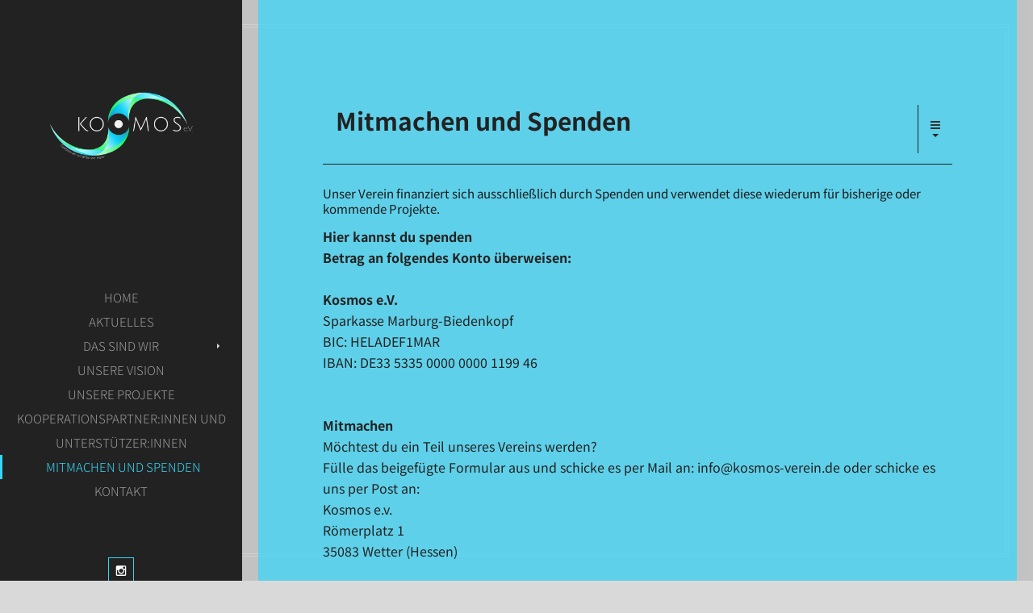

--- FILE ---
content_type: text/html; charset=utf-8
request_url: https://kosmos-verein.de/mitmachen-und-spenden.html
body_size: 8060
content:

<!DOCTYPE html>
<html prefix="og: http://ogp.me/ns#" xmlns="http://www.w3.org/1999/xhtml" xml:lang="de-de" lang="de-de" dir="ltr">

<head><!--loyale--><!--JMG Disable Google Font 5.1.17--><!--12 js sources localized--><!--17 CSS sources localized-->
		<meta name="viewport" content="width=device-width, initial-scale=1.0" />
		<base href="https://kosmos-verein.de/mitmachen-und-spenden.html" />
	<meta http-equiv="content-type" content="text/html; charset=utf-8" />
	<meta name="keywords" content="Kosmos e.V., Mitmachen und Spenden" />
	<meta name="rights" content="2021 Kosmos.e.v" />
	<meta name="X-UA-Compatible" content="IE=edge,chrome=1" />
	<meta name="description" content="Kosmos e.V., Mitmachen und Spenden" />
	<meta name="generator" content="Joomla! - Open Source Content Management" />
	<title>Kosmos.e.v - Mitmachen und Spenden</title>
	<link href="https://kosmos-verein.de/plugins/system/ns_fontawesome/fontawesome/css/font-awesome.css" rel="stylesheet" type="text/css" />
	<link href="/media/modals/css/bootstrap.min.css?v=12.6.1" rel="stylesheet" type="text/css" />
	<!--removed external google font: Noto Sans TC:300,300i,400,400i,700,700i-->
	<link href="https://kosmos-verein.de/templates/loyale/css/bootstrap/bootstrap.css" rel="stylesheet" type="text/css" />
	<link href="https://kosmos-verein.de/templates/loyale/css/bootstrap/bootstrap-responsive.css" rel="stylesheet" type="text/css" />
	<link href="https://kosmos-verein.de/templates/loyale/css/addons.css" rel="stylesheet" type="text/css" />
	<link href="https://kosmos-verein.de/templates/loyale/css/joomla.css" rel="stylesheet" type="text/css" />
	<link href="https://kosmos-verein.de/templates/loyale/css/menu.css" rel="stylesheet" type="text/css" />
	<link href="https://kosmos-verein.de/templates/loyale/css/template.css" rel="stylesheet" type="text/css" />
	<link href="https://kosmos-verein.de/templates/loyale/css/template-responsive.css" rel="stylesheet" type="text/css" />
	<link href="https://kosmos-verein.de/templates/loyale/css/k2.css" rel="stylesheet" type="text/css" />
	<link href="https://kosmos-verein.de/templates/loyale/css/fonts/headings-georgia.css" rel="stylesheet" type="text/css" />
	<link href="https://kosmos-verein.de/templates/loyale/css/custom.css" rel="stylesheet" type="text/css" />
	<link href="/plugins/system/cookiespolicynotificationbar/assets/css/cpnb-style.min.css" rel="stylesheet" type="text/css" />
	<link href="/plugins/system/cookiespolicynotificationbar/assets/css/balloon.min.css" rel="stylesheet" type="text/css" />
	<style type="text/css">

.logo { margin-top:40px; }
body { background-color:#d9d9d9; color:#222222; font-size:16px; }
#st-menu ul { padding-top: 0px; padding-bottom: 0px; }
#main-container .content-column { max-width: 940px; padding: 80px; }h1,h2,h3,h4,h5,h6,legend,#st-menu li,.img-caption-text,.time-box { font-family: Noto Sans TC; }body.georgia { font-family: Noto Sans TC; }
a,
h1 a:hover,
h2 a:hover,
h3 a:hover,
h4 a:hover {
	color: #222222;
}
.time-wrapper,
.subcategoryTitleImg,
.item-image-wrap .item-image-backdrop,
.module.color-title .module-title,
.btn-group.open,
.btn-primary.dropdown-toggle,
.btn-primary,
.dropdown-menu > li > a.selected,
.dropdown-menu > li > a:hover,
.dropdown-menu > li > a:focus,
.dropdown-submenu:hover > a,
.dropdown-submenu:focus > a,
.dropdown-menu > .active > a,
.dropdown-menu > .active > a:hover,
.dropdown-menu > .active > a:focus {
	background-color: #333333;
}
.module.color .module-title h3 {
	color: #333333;
}
.module.color-box {
	background-color: #333333;
	color: #000000;
}
.module.border-color .module-title {
	border-bottom: 2px solid #333333;
}
.module.border-color-top .module-title {
	border-top: 2px solid #333333;
}

/* BEGIN: Cookies Policy Notification Bar - J! system plugin (Powered by: Web357.com) */
.cpnb-outer { border-color: rgba(97, 133, 155, 0.2); }
.cpnb-outer.cpnb-div-position-top { border-bottom-width: 10px; }
.cpnb-outer.cpnb-div-position-bottom { border-top-width: 10px; }
.cpnb-outer.cpnb-div-position-top-left, .cpnb-outer.cpnb-div-position-top-right, .cpnb-outer.cpnb-div-position-bottom-left, .cpnb-outer.cpnb-div-position-bottom-right { border-width: 10px; }
.cpnb-message { color: #ffffff; }
.cpnb-message a { color: #ffffff }
.cpnb-button, .cpnb-button-ok, .cpnb-m-enableAllButton { -webkit-border-radius: 4px; -moz-border-radius: 4px; border-radius: 4px; font-size: 12px; color: #ffffff; background-color: rgba(34, 34, 34, 1); }
.cpnb-button:hover, .cpnb-button:focus, .cpnb-button-ok:hover, .cpnb-button-ok:focus, .cpnb-m-enableAllButton:hover, .cpnb-m-enableAllButton:focus { color: #ffffff; background-color: rgba(30, 30, 30, 1); }
.cpnb-button-decline, .cpnb-button-delete, .cpnb-button-decline-modal, .cpnb-m-DeclineAllButton { color: #ffffff; background-color: rgba(34, 34, 34, 1); }
.cpnb-button-decline:hover, .cpnb-button-decline:focus, .cpnb-button-delete:hover, .cpnb-button-delete:focus, .cpnb-button-decline-modal:hover, .cpnb-button-decline-modal:focus, .cpnb-m-DeclineAllButton:hover, .cpnb-m-DeclineAllButton:focus { color: #ffffff; background-color: rgba(30, 30, 30, 1); }
.cpnb-button-cancel, .cpnb-button-reload, .cpnb-button-cancel-modal { color: #ffffff; background-color: rgba(34, 34, 34, 1); }
.cpnb-button-cancel:hover, .cpnb-button-cancel:focus, .cpnb-button-reload:hover, .cpnb-button-reload:focus, .cpnb-button-cancel-modal:hover, .cpnb-button-cancel-modal:focus { color: #ffffff; background-color: rgba(30, 30, 30, 1); }
.cpnb-button-settings, .cpnb-button-settings-modal { color: #ffffff; background-color: rgba(102, 102, 102, 1); }
.cpnb-button-settings:hover, .cpnb-button-settings:focus, .cpnb-button-settings-modal:hover, .cpnb-button-settings-modal:focus { color: #ffffff; background-color: rgba(105, 104, 104, 1); }
.cpnb-button-more-default, .cpnb-button-more-modal { color: #ffffff; background-color: rgba(102, 102, 102, 1); }
.cpnb-button-more-default:hover, .cpnb-button-more-modal:hover, .cpnb-button-more-default:focus, .cpnb-button-more-modal:focus { color: #ffffff; background-color: rgba(105, 104, 104, 1); }
.cpnb-m-SaveChangesButton { color: #ffffff; background-color: rgba(34, 34, 34, 1); }
.cpnb-m-SaveChangesButton:hover, .cpnb-m-SaveChangesButton:focus { color: #cccccc; background-color: rgba(0, 0, 0, 1); }
@media only screen and (max-width: 600px) {
.cpnb-left-menu-toggle::after, .cpnb-left-menu-toggle-button {
content: "Categories";
}
}
/* custom css */
color:#222;
/* END: Cookies Policy Notification Bar - J! system plugin (Powered by: Web357.com) */

	</style>
	<script type="application/json" class="joomla-script-options new">{"csrf.token":"e230ff14a5ed71074ff83cd79f5b5b9e","system.paths":{"root":"","base":""},"rl_modals":{"class":"modal_link","defaults":{"opacity":"0.8","maxWidth":"95%","maxHeight":"95%","retinaImage":"1","retinaUrl":"1","current":"{current} \/ {total}","previous":"zur\u00fcck","next":"weiter","close":"schlie\u00dfen","xhrError":"Dieser Inhalt konnte nicht geladen werden.","imgError":"Dies Bild konnte nicht geladen werden."},"auto_correct_size":1,"auto_correct_size_delay":0}}</script>
	<script src="/media/jui/js/jquery.min.js?9ee6cc753fe3e8fdc1194020c6d69c6b" type="text/javascript"></script>
	<script src="/media/jui/js/jquery-noconflict.js?9ee6cc753fe3e8fdc1194020c6d69c6b" type="text/javascript"></script>
	<script src="/media/jui/js/jquery-migrate.min.js?9ee6cc753fe3e8fdc1194020c6d69c6b" type="text/javascript"></script>
	<script src="/media/k2/assets/js/k2.frontend.js?v=2.19&sitepath=/" type="text/javascript"></script>
	<script src="/media/system/js/core.js?9ee6cc753fe3e8fdc1194020c6d69c6b" type="text/javascript"></script>
	<script src="/media/modals/js/jquery.touchSwipe.min.js" type="text/javascript"></script>
	<script src="/media/modals/js/jquery.modals.min.js?v=12.6.1" type="text/javascript"></script>
	<script src="/media/modals/js/script.min.js?v=12.6.1" type="text/javascript"></script>
	<script src="/media/jui/js/bootstrap.min.js?9ee6cc753fe3e8fdc1194020c6d69c6b" type="text/javascript"></script>
	<script src="https://kosmos-verein.de/templates/loyale/js/script.js" type="text/javascript"></script>
	<script src="/plugins/system/cookiespolicynotificationbar/assets/js/cookies-policy-notification-bar.min.js" type="text/javascript"></script>
	<script type="text/javascript">


// BEGIN: Cookies Policy Notification Bar - J! system plugin (Powered by: Web357.com)
var cpnb_config = {"w357_position":"center","w357_hide_after_time":"display_always","w357_duration":"60","w357_animate_duration":"500","w357_limit":"0","w357_message":"\u003Ch1 style=\u0022color:#fff;font-size:20px;\u0022 \u003EKosmos e.V. \u003C\/h1\u003EUm die optimale Nutzung unserer Website zu ermöglichen, verwenden wir Cookies. Um nicht gegen geltende Gesetze zu verstoßen, benötigen wir dazu Ihr ausdrückliches Einverständnis.","w357_display_ok_btn":"1","w357_buttonText":"Einverstanden","w357_display_decline_btn":"1","w357_buttonDeclineText":"Ablehnen","w357_display_cancel_btn":"0","w357_buttonCancelText":"Schließen","w357_display_settings_btn":"1","w357_buttonSettingsText":"Einstellungen","w357_buttonMoreText":"Weitere Infos","w357_buttonMoreLink":"","w357_display_more_info_btn":"1","w357_fontColor":"#ffffff","w357_linkColor":"#ffffff","w357_fontSize":"14px","w357_backgroundColor":"rgba(97, 133, 155, 0.9)","w357_borderWidth":"10","w357_body_cover":"1","w357_overlay_state":"1","w357_overlay_color":"rgba(82, 76, 76, 0.3)","w357_height":"auto","w357_cookie_name":"cookiesDirective","w357_link_target":"_self","w357_popup_width":"800","w357_popup_height":"600","w357_customText":"\u003Ch2\u003EVereinbarung zur Verwendung von Cookies\u003C\/h2\u003E\u003Chr \/\u003E\u003Ch3\u003EAllgemeine Verwendung\u003C\/h3\u003E\u003Cp\u003EWir verwenden Cookies, Tracking Pixels und ähnliche Technologien auf unserer Website. Cookies sind kleine Dateien, die von uns erstellt und auf Ihrem Gerät gespeichert werden. Unsere Website verwendet Cookies, die von uns oder von Dritten zu verschiedenen Zwecken im Rahmen der Verwendung und Funktionalität einschließlich der Personalisierung unserer Website abgelegt werden. Es ist möglich, dass Cookies verwendet werden, um zu nachzuvollziehen, wie Sie die Website verwenden und so zielgerichtete Werbung anzuzeigen.\u003C\/p\u003E\u003Ch3\u003EDritt-Anbieter\u003C\/h3\u003E\u003Cp\u003EUnsere Website nutzt verschiedene Dienste von Dritt-Anbietern. Wenn Sie auf unserer Website sind, können diese Dienste anonyme Cookies im Browser des Benutzers ablegen und diese Cookies mit in der Cookie-Datei des Besuchers speichern. Im folgenden eine Liste einiger derartiger Dienste: Google, Facebook, Twitter, Adroll, MailChimp, Sucuri, Intercom und andere soziale Netzwerke, Anzeigen-Agenturen, Sicherheits-Software wie z.B. Firewalls, Datenanalyse-Unternehmen und Anbieter von Internetzugängen. Diese Dienste sammeln möglicherweise auch anonyme Identifizierungsmerkmale wie die IP-Adresse, den HTTP-Referrer, die eindeutige Geräte-Kennung und andere nicht-persönliche Informationen zur Identifizierung sowie Server Logfiles.\u003C\/p\u003E\u003Chr \/\u003E","w357_more_info_btn_type":"custom_text","w357_blockCookies":"1","w357_autoAcceptAfterScrolling":"0","w357_numOfScrolledPixelsBeforeAutoAccept":"300","w357_reloadPageAfterAccept":"0","w357_enableConfirmationAlerts":"0","w357_enableConfirmationAlertsForAcceptBtn":0,"w357_enableConfirmationAlertsForDeclineBtn":0,"w357_enableConfirmationAlertsForDeleteBtn":0,"w357_confirm_allow_msg":"Hiermit erlauben Sie, dass diese Website in diesem Browser Cookies setzen und verwenden darf. Sind Sie sicher, dass Sie diese Funktion aktivieren und erlauben möchten?","w357_confirm_delete_msg":"Hiermit löschen Sie die von dieser Website in diesem Browser gesetzen Cookies. Sind Sie sicher, dass Sie alle Cookies dieser Website deaktivieren und löschen möchten?","w357_show_in_iframes":"0","w357_shortcode_is_enabled_on_this_page":0,"w357_base_url":"https:\/\/kosmos-verein.de\/","w357_current_url":"https:\/\/kosmos-verein.de\/mitmachen-und-spenden.html","w357_always_display":"0","w357_show_notification_bar":true,"w357_expiration_cookieSettings":"365","w357_expiration_cookieAccept":"365","w357_expiration_cookieDecline":"180","w357_expiration_cookieCancel":"3","w357_accept_button_class_notification_bar":"cpnb-accept-btn","w357_decline_button_class_notification_bar":"cpnb-decline-btn","w357_cancel_button_class_notification_bar":"cpnb-cancel-btn","w357_settings_button_class_notification_bar":"cpnb-settings-btn","w357_moreinfo_button_class_notification_bar":"cpnb-moreinfo-btn","w357_accept_button_class_notification_bar_modal_window":"cpnb-accept-btn-m","w357_decline_button_class_notification_bar_modal_window":"cpnb-decline-btn-m","w357_save_button_class_notification_bar_modal_window":"cpnb-save-btn-m"};
// END: Cookies Policy Notification Bar - J! system plugin (Powered by: Web357.com)


// BEGIN: Cookies Policy Notification Bar - J! system plugin (Powered by: Web357.com)
var cpnb_cookiesCategories = {"cookie_categories_group0":{"cookie_category_id":"required-cookies","cookie_category_name":"Required Cookies","cookie_category_description":"Die erforderlichen oder funktionalen Cookies beziehen sich auf die Funktionalität unserer Websites und ermöglichen es uns, den Service, den wir Ihnen über unsere Websites anbieten, zu verbessern, z.B. indem wir es Ihnen ermöglichen, Informationen über die Seiten unserer Website zu tragen, um zu vermeiden, dass Sie Informationen erneut eingeben müssen, oder indem wir Ihre Präferenzen erkennen, wenn Sie zu unserer Website zurückkehren.","cookie_category_checked_by_default":"2","cookie_category_status":"1"},"cookie_categories_group1":{"cookie_category_id":"analytical-cookies","cookie_category_name":"Analytical Cookies","cookie_category_description":"Analytische Cookies ermöglichen es uns, die Anzahl der Besucher unserer Website zu erkennen und zu zählen, zu sehen, wie sich die Besucher auf der Website bewegen, wenn sie sie benutzen, und aufzuzeichnen, welche Inhalte die Besucher ansehen und sich für sie interessieren. Dies hilft uns, die Häufigkeit der Besuche bestimmter Seiten und Anzeigen zu ermitteln und die beliebtesten Bereiche unserer Website zu bestimmen. Dies hilft uns, den Service, den wir Ihnen anbieten, zu verbessern, indem wir sicherstellen, dass unsere Benutzer die gesuchten Informationen finden, indem wir anonymisierte demographische Daten an Dritte weitergeben, um die Werbung gezielter auf Sie auszurichten, und indem wir den Erfolg von Werbekampagnen auf unserer Website verfolgen.","cookie_category_checked_by_default":"1","cookie_category_status":"1"},"cookie_categories_group2":{"cookie_category_id":"social-media-cookies","cookie_category_name":"Social Media","cookie_category_description":"Diese Cookies ermöglichen es Ihnen, Website-Inhalte mit Social-Media-Plattformen (z.B. Facebook, Twitter, Instagram) zu teilen. Wir haben keine Kontrolle über diese Cookies, da sie von den Social-Media-Plattformen selbst gesetzt werden.","cookie_category_checked_by_default":"1","cookie_category_status":"1"},"cookie_categories_group3":{"cookie_category_id":"targeted-advertising-cookies","cookie_category_name":"Targeted Advertising Cookies","cookie_category_description":"Werbe- und Targeting-Cookies werden verwendet, um Werbung zu liefern, die für Sie relevanter ist, aber sie können auch die Anzahl der Anzeigen begrenzen und dazu verwendet werden, die Wirksamkeit einer Werbekampagne durch die Verfolgung der Klicks der Benutzer zu erfassen. Sie können auch Sicherheit bei Transaktionen bieten. Sie werden in der Regel von Drittwerbenetzwerken mit Erlaubnis des Website-Betreibers platziert, können aber auch vom Betreiber selbst platziert werden. Sie können sich daran erinnern, dass Sie eine Website besucht haben, und diese Informationen können mit anderen Organisationen, einschließlich anderer Werbetreibender, geteilt werden. Sie können jedoch nicht feststellen, wer Sie sind, da die gesammelten Daten nie mit Ihrem Profil verknüpft werden. ","cookie_category_checked_by_default":"1","cookie_category_status":"1"}};
// END: Cookies Policy Notification Bar - J! system plugin (Powered by: Web357.com)


// BEGIN: Cookies Policy Notification Bar - J! system plugin (Powered by: Web357.com)
var cpnb_manager = {"w357_m_modalState":"1","w357_m_floatButtonState":"1","w357_m_floatButtonPosition":"bottom_left","w357_m_HashLink":"cookies","w357_m_modal_menuItemSelectedBgColor":"rgba(34, 34, 34, 1)","w357_m_saveChangesButtonColorAfterChange":"rgba(30, 30, 30, 1)","w357_m_floatButtonIconSrc":"https:\/\/kosmos-verein.de\/plugins\/system\/cookiespolicynotificationbar\/assets\/icons\/cpnb-cookies-manager-icon-1-64x64.png","w357_m_floatButtonText":"Cookie Manager","w357_m_modalHeadingText":"Erweiterte Cookie Einstellungen","w357_m_checkboxText":"Aktiviert","w357_m_lockedText":"(Gesperrt)","w357_m_EnableAllButtonText":"Alle Cookies zulassen","w357_m_DeclineAllButtonText":"Alle Cookies ablehnen","w357_m_SaveChangesButtonText":"Einstellungen speichern","w357_m_confirmationAlertRequiredCookies":"Diese Cookies sind für diese Website unbedingt erforderlich. Sie können diese Kategorie von Cookies nicht deaktivieren. Vielen Dank für dein Verständnis!"};
// END: Cookies Policy Notification Bar - J! system plugin (Powered by: Web357.com)

	</script>

		
<!--[if IE 8]>
<link rel="stylesheet" href="/templates/loyale/css/template-ie8.css" type="text/css" />
<![endif]-->

<!--[if IE 9]>
<link rel="stylesheet" href="/templates/loyale/css/template-ie9.css" type="text/css" />
<![endif]-->

<!--[if lt IE 9]>
<script src="/media/jui/js/html5.js"></script>
<![endif]-->


<!-- BEGIN: Google Analytics -->
<script>console.log("Google analytics javascript code goes here...")</script>
<!-- END: Google Analytics -->

<!-- BEGIN: Facebook -->
<script>console.log("Facebook javascript code goes here...")</script>
<!-- END: Facebook -->
<link href="/media/plg_system_jmgdisablegooglefont/assets/css/notosanstc.css" rel="stylesheet" type="text/css" />
</head>

<body class="georgia no-layout no-task itemid-251 responsive no-rtl com_content view-article mainbody-left">
	<div id="site-wrap" class="st-overlay">

		<div id="main-sidebar">
			<div class="table-wrap">
				
				<div class="table-top">
					<!-- Logotype -->
					<div class="logo">
													<a href="/">
								<img class="visible-desktop" src="/images/mobile-logo.jpg" alt="Kosmos.e.v" />
																<img class="hidden-desktop" src="/images/mobile-logo.png" alt="Kosmos.e.v" />
															</a>
											</div>
					<!-- End logotype -->

									</div>

				<div class="table-middle">		
					<div class="table-cell">
												<span class="horizontal-line"></span>
						<nav id="st-menu" class="clearfix" role="navigation">	
							
<ul class="nav menu">
<li class="item-101"><a class="nav-item" href="/">Home</a></li><li class="item-551"><a class="nav-item" href="/aktuelles.html">Aktuelles</a></li><li class="item-199 deeper parent"><a class="nav-item" href="/das-sind-wir.html">Das sind wir</a><ul class="nav-child"><li class="item-553"><a class="nav-item" href="/das-sind-wir/unser-team.html">Unser Team</a></li></ul></li><li class="item-508"><a class="nav-item" href="/unsere-vision.html">Unsere Vision</a></li><li class="item-119"><a class="nav-item" href="/unsere-projekte.html">Unsere Projekte</a></li><li class="item-532"><a class="nav-item" href="/kooperationspartner-innen-und-unterstützer-innen.html">Kooperationspartner:innen und Unterstützer:innen</a></li><li class="item-251 current active"><a class="nav-item" href="/mitmachen-und-spenden.html">Mitmachen und Spenden</a></li><li class="item-351"><a class="nav-item" href="/kontakt.html">Kontakt</a></li></ul>

						</nav>
						<span class="horizontal-line"></span>
												
											</div>
				</div>
			
				<div class="table-footer">	
										
										<ul class="social-icons clearfix">
												<li class="instagram">
							<a href="https://www.instagram.com/kosmos.e.v/" target="_blank"></a>
						</li> 
											</ul>
					
					<span class="horizontal-line"></span>

										<p class="copyrights">
													<div style="text-align:center;color:#35D6F6;"><p>

<!-- START: Modals --><a href="/impressum?ml=1" class="modal_link" style="font-size:12px;text-align:center;color:#35D6F6;" data-modal-class-name="no_title">Impressum</a><!-- END: Modals --> | <!-- START: Modals --><a href="/datenschutz?ml=1" class="modal_link" style="font-size:12px;text-align:center;color:#35D6F6;" data-modal-class-name="no_title">Datenschutz</a><!-- END: Modals --><br /><span style="font-size:12px;text-align:center;color:#35D6F6;">© 2021 Kosmos .e.V </span><br />
<span style="font-size:9px;text-align:center;color:#999999;">Unterstützt von: <a href="https://ocswebdesign.com" style="font-size:9px;color:#999999;"  target="_blank">OCS Webdesign & Grafiks</a></span></p></div><br />											</p>
									</div>	
			</div>

			<a href="#" id="st-mobile-toggle" class="st-overlay-toggle">
				<span class="icon-bar"></span>
				<span class="icon-bar"></span>
				<span class="icon-bar"></span>
			</a>
		</div>

				<div id="main-container" role="main">
			<div class="content-column">

					
				
					
					
												
				<!-- Mainbody -->
				<div id="mainbody" class="clearfix">
					<div class="container-fluid">
						<div class="row-fluid">	
						
															
							<div id="content" class="span12">
								
								<div id="message-component">
									<div id="system-message-container">
	</div>

								</div>
							
																
																
								<div id="component-area">
									<div class="item-page">


	<article class="st-article">

		
			
		<header class="clearfix">	
							
			<div class="item-title">	
			
<div class="icons pull-right">
	
					<div class="st btn-group">
				<a class="btn dropdown-toggle" data-toggle="dropdown" href="#">
					<span class="icon-bar"></span>
					<span class="icon-bar"></span>
					<span class="icon-bar"></span>
					<span class="caret"></span>
				</a>
								<ul class="dropdown-menu">
											<li class="print-icon"> <a href="/mitmachen-und-spenden.html?tmpl=component&amp;print=1&amp;layout=default" title="Eintrag ausdrucken < Mitmachen und Spenden >" onclick="window.open(this.href,'win2','status=no,toolbar=no,scrollbars=yes,titlebar=no,menubar=no,resizable=yes,width=640,height=480,directories=no,location=no'); return false;" rel="nofollow">			<span class="icon-print" aria-hidden="true"></span>
		Drucken	</a> </li>
																						<li class="email-icon"><a href="/component/mailto/?tmpl=component&amp;template=loyale&amp;link=3469151f3fcf62ef6b2675da978fe160229add0a" title="Link einem Freund via E-Mail senden" onclick="window.open(this.href,'win2','width=400,height=450,menubar=yes,resizable=yes'); return false;" rel="nofollow">			<span class="icon-envelope" aria-hidden="true"></span>
		E-Mail	</a> </li>
														</ul>
			</div>
		
	</div>
			
							
								<h2>Mitmachen und Spenden</h2>
					
						
							</div>
		</header>

				
				
				
		
		
				
				
		<h3>Unser Verein finanziert sich ausschließlich durch Spenden und verwendet diese wiederum für bisherige oder kommende Projekte.</h3>
<p><b>Hier kannst du spenden<br />Betrag an folgendes Konto überweisen: </b><br /> <br /><b>Kosmos e.V.</b><br /> Sparkasse Marburg-Biedenkopf <br /> BIC: HELADEF1MAR<br /> IBAN: DE33 5335 0000 0000 1199 46<br /> <br /><br /> <b>Mitmachen</b><br /> Möchtest du ein Teil unseres Vereins werden?<br /> Fülle das beigefügte Formular aus und schicke es per Mail an: <span id="cloakd9b2353f72626591a6320ff5ceae7b73">Diese E-Mail-Adresse ist vor Spambots geschützt! Zur Anzeige muss JavaScript eingeschaltet sein!</span><script type='text/javascript'>
				document.getElementById('cloakd9b2353f72626591a6320ff5ceae7b73').innerHTML = '';
				var prefix = '&#109;a' + 'i&#108;' + '&#116;o';
				var path = 'hr' + 'ef' + '=';
				var addyd9b2353f72626591a6320ff5ceae7b73 = '&#105;nf&#111;' + '&#64;';
				addyd9b2353f72626591a6320ff5ceae7b73 = addyd9b2353f72626591a6320ff5ceae7b73 + 'k&#111;sm&#111;s-v&#101;r&#101;&#105;n' + '&#46;' + 'd&#101;';
				var addy_textd9b2353f72626591a6320ff5ceae7b73 = '&#105;nf&#111;' + '&#64;' + 'k&#111;sm&#111;s-v&#101;r&#101;&#105;n' + '&#46;' + 'd&#101;';document.getElementById('cloakd9b2353f72626591a6320ff5ceae7b73').innerHTML += '<a ' + path + '\'' + prefix + ':' + addyd9b2353f72626591a6320ff5ceae7b73 + '\'>'+addy_textd9b2353f72626591a6320ff5ceae7b73+'<\/a>';
		</script> oder schicke es uns per Post an:<br /> Kosmos e.v. <br /> Römerplatz 1 <br /> 35083 Wetter (Hessen)</p>
<!-- <br />
<p><b>Du möchtest uns deine Meinung über Politik und Gesellschaft mitteilen?</b><br />
Dann fülle den beigefügten Fragebogen aus! Wir teilen mit deiner Zustimmung deine Ideen und Gedanken auf unseren Social Media Plattformen. </p> -->
<p> </p>
<h3>Downloads</h3>
<hr />
<table class="table-style-2 table" style="width: 100%;">
<thead>
<tr>
<th style="text-align: left !important;"><span style="font-weight: 900;">Dokument Info / Name</span></th>
<th style="text-align: left !important;"><span style="font-weight: 900;">Große</span></th>
<th style="text-align: center; font-weight: 900;"><a href="/">Download</th>
</tr>
</thead>
<tbody>
<tr>
<td class="class1">Mitgliedsformular</td>
<td>106 KB</td>
<td style="text-align: center; font-weight: 900;"><a href="#"><i class="fa fa-download"></I></a></td>
</tr>
<tr>
<td class="class1"> </td>
<td class="class2"> </td>
<td> </td>
</tr>
<tr>
<td class="class1"> </td>
<td class="class2"> </td>
<td style="text-align: center; font-weight: 900;"> </td>
</tr>
<tr>
<td class="class1"> </td>
<td class="class2"> </td>
<td style="text-align: center; font-weight: 900;"> </td>
</tr>
<tr>
<td class="class1"> </td>
<td class="class2"> </td>
<td style="text-align: center; font-weight: 900;"> </td>
</tr>
<tr>
<td class="class1"> </td>
<td class="class2"> </td>
<td style="text-align: center; font-weight: 900;"> </td>
</tr>
<tr>
<td class="class1"> </td>
<td class="class2"> </td>
<td style="text-align: center; font-weight: 900;"> </td>
</tr>
<tr>
<td class="class1"> </td>
<td class="class2"> </td>
<td style="text-align: center; font-weight: 900;"> </td>
</tr>
<tr>
<td class="class1"> </td>
<td class="class2"> </td>
<td style="text-align: center; font-weight: 900;"> </td>
</tr>
<tr>
<td class="class1"> </td>
<td class="class2"> </td>
<td style="text-align: center; font-weight: 900;"> </td>
</tr>
<tr>
<td class="class1"> </td>
<td class="class2"> </td>
<td style="text-align: center; font-weight: 900;"> </td>
</tr>
<tr>
<td class="class1"> </td>
<td class="class2"> </td>
<td style="text-align: center; font-weight: 900;"> </td>
</tr>
</tbody>
</table> 		<div class="clearfix"></div>

		
		
				
								
				
	
					
	</article>

</div>
								</div>
								
									

									
			
							</div>
							
													
						</div>
					</div>
				</div>
				<!-- End Mainbody -->
					
								
										
								
				
			<!-- End of Body Wrap -->
			</div>
		</div>
			</div>

		<section id="background">
		
<div id="background-image" class="bg-image-css">
		<div class="bg-image" style="background-image: url('/cache/mod_background_image/bg-7.jpg');">
		<div class="bg-image-overlay"></div>
	</div>
	</div>

	</section>
	
		<!-- Mobile Menu Block -->
	<section id="mobile-menu-wrap" class="st-overlay">
		<a href="#" id="st-mobile-close" class="st-overlay-toggle">&#215;</a>
		
			
				<nav id="st-mobile-menu" class="clearfix">	
			
<ul class="nav menu">
<li class="item-101"><a class="nav-item" href="/">Home</a></li><li class="item-551"><a class="nav-item" href="/aktuelles.html">Aktuelles</a></li><li class="item-199 deeper parent"><a class="nav-item" href="/das-sind-wir.html">Das sind wir</a><ul class="nav-child"><li class="item-553"><a class="nav-item" href="/das-sind-wir/unser-team.html">Unser Team</a></li></ul></li><li class="item-508"><a class="nav-item" href="/unsere-vision.html">Unsere Vision</a></li><li class="item-119"><a class="nav-item" href="/unsere-projekte.html">Unsere Projekte</a></li><li class="item-532"><a class="nav-item" href="/kooperationspartner-innen-und-unterstützer-innen.html">Kooperationspartner:innen und Unterstützer:innen</a></li><li class="item-251 current active"><a class="nav-item" href="/mitmachen-und-spenden.html">Mitmachen und Spenden</a></li><li class="item-351"><a class="nav-item" href="/kontakt.html">Kontakt</a></li></ul>

		</nav>
				
				
				<ul class="social-icons dark clearfix">
						<li class="instagram">
				<a href="https://www.instagram.com/kosmos.e.v/" target="_blank"></a>
			</li> 
					</ul>
		
				<p class="copyrights clearfix">
							<div style="text-align:center;color:#35D6F6;"><p>

<!-- START: Modals --><a href="/impressum?ml=1" class="modal_link" style="font-size:12px;text-align:center;color:#35D6F6;" data-modal-class-name="no_title">Impressum</a><!-- END: Modals --> | <!-- START: Modals --><a href="/datenschutz?ml=1" class="modal_link" style="font-size:12px;text-align:center;color:#35D6F6;" data-modal-class-name="no_title">Datenschutz</a><!-- END: Modals --><br /><span style="font-size:12px;text-align:center;color:#35D6F6;">© 2021 Kosmos .e.V </span><br />
<span style="font-size:9px;text-align:center;color:#999999;">Unterstützt von: <a href="https://ocswebdesign.com" style="font-size:9px;color:#999999;"  target="_blank">OCS Webdesign & Grafiks</a></span></p></div><br />					</p>
			</section>
	<!-- End of Mobile Menu Block -->
	
		<a href="#" id="totop" class="clearfix">&uarr;</a>
		
	

</body>
</html>


--- FILE ---
content_type: text/css
request_url: https://kosmos-verein.de/templates/loyale/css/joomla.css
body_size: 5657
content:
/**
 * @package   Loyale Joomla! 3 Template
 * @version   1.0
 * @author    7Studio Tomasz Herudzinski http://www.7studio.eu
 * @copyright Copyright (C) 2009 - 2014 7Studio Tomasz Herudzinski
 * @license   Commercial - ThemeForest Regular License - http://themeforest.net/licenses/regular_extended
**/


/* Article Layout and elements
-----------------------------------------------------------------------------------*/

/* Article header
-----------------------------------------------------------------------------------*/
.st-article header {
	display: block;
	width: 100%;
	float: none;
	margin-bottom: 26px;
	padding-bottom: 13px;
	border-bottom: 1px solid #222;
}

.st-article header .item-title {
	width: 100%;
	display: block;
	float: left;
	-webkit-box-sizing: border-box;
	   -moz-box-sizing: border-box;
			box-sizing: border-box;
}

.st-article header .item-title.splitted {
	width: 89.95555%;
	padding-left: 20px;
}

.st-article header h2 {
	margin-bottom: 13px;
}

.item-title .st-featured {
	font-size: 13px;
	text-transform: uppercase;
	line-height: 18px;
	color: #CF1919;
	font-weight: normal;
	padding: 2px;
}

.st-article header .time-box {
	display: block;
	float: left;
	width: 10%;
	-webkit-box-sizing: border-box;
	   -moz-box-sizing: border-box;
			box-sizing: border-box;
}

.st-article header .time-wrapper {
	display: block;
	float: none;
	overflow: hidden;
	color: #ffffff;
	width: 70px;
	height: 90px;
	float: left;
	margin: 9px 0;
	text-align: center;
	text-transform: lowercase;
}

.st-article header .time-wrapper .day {
	display: block;
	font-size: 30px;
	margin-top: 17px;
	padding-bottom: 5px;
}

.st-article header .time-wrapper .month {
	display: block;
	font-size: 12px;
}

/* Tooblar Icons - print,email,edit
-----------------------------------------------------------------------------------*/
.st.btn-group a.btn {
	padding: 20px 15px;
	line-height: 0;
	margin: 0 0 0 10px;
	background: transparent;
	border-left: 1px solid #222;
	-webkit-box-shadow: none;
			box-shadow: none;
}

.st.btn-group.open {
	background-color: transparent;
}
.span6 .st.btn-group a.btn {
	padding: 15px;
}

.span4 .st.btn-group a.btn,
.span3 .st.btn-group a.btn,
.span2 .st.btn-group a.btn {
	padding: 10px;
}

.st.btn-group a.btn:hover,
.st.btn-group a.btn:active,
.st.btn-group a.btn:focus {
	background-color: transparent;
}

.st.btn-group a span.icon-bar {
	display: block;
	width: 12px;
	height: 2px;
	background: #333333;
	margin: 2px 0;
}

.st.btn-group a span.icon-bar:first-child {
	margin-top: 0px;
}

.st.btn-group a span.caret {
	margin-top: 4px;
	border-top: 4px solid #262626;
}

.st.btn-group.open a span.caret {
	margin-top: 0px;
	border-bottom: 4px solid #262626;
	border-top: 4px solid transparent;
}

/* Article meta informations
-----------------------------------------------------------------------------------*/
.article-info {
	list-style-type: none;
	margin: 0 0 13px;
	padding: 0;
	float: none;
	width: 100%;
	text-align: left;
	overflow: hidden;
}

.article-info li {
	text-align: left;
	color: #aeaeae;
	font-size: 12px;
	float: left;
	font-style: italic;
	margin: 0;
	display: inline-block;
	position: relative;
}

.article-info li:after {
	content: "/";
	color: #cecece;
	margin-right: 10px;
	padding-left: 10px;
}

.article-info li:last-child:after {
	display: none;
}

.article-info li > span[class*="icon-"]{
	color: #cecece;
}

/* Intro/full article image
-----------------------------------------------------------------------------------*/
/* image container */
.item-image {
	display: block;
	padding: 0;
	margin: 0;
	margin-bottom: 26px;
	max-width: 100%;
	position: relative;
}

.item-image img  {
	max-width: 100%;
}

.item-image.pull-left {
	margin-right: 20px;
}

.item-image.pull-right {
	margin-left: 20px;
}

/* caption */
.item-image .img-caption-text {
	display: block;
	position: absolute;
	left: 0px;
	bottom: 0px;
	text-align: center;
	font-size: 12px;
	text-transform: uppercase;
	padding: 9px 20px;
	margin: 0;
	color: #35D6F6;
	z-index: 11;
	background-color: #1d1d1d;
}

/* image wrap */
.item-image-wrap {
	display: block;
	padding: 0;
	margin: 0;
	overflow: hidden;
	position: relative;
	width: 100%;
	max-width: 100%;
}

.item-image-wrap a {
	width: 100%;
	height: 100%;
}

.item-image-wrap img {
	-webkit-transform: scale(1);
	   -moz-transform: scale(1);
	    -ms-transform: scale(1);
		 -o-transform: scale(1);
			transform: scale(1);
	-webkit-transform-origin: 50% 50%;
	   -moz-transform-origin: 50% 50%;
			transform-origin: 50% 50%;
	-webkit-transition: all .3s ease;
	   -moz-transition: all .3s ease;
			transition: all .3s ease;
			
}

.item-image-wrap a:hover img {
	-webkit-transform: scale(1.1);
	   -moz-transform: scale(1.1);
	    -ms-transform: scale(1.1);
		 -o-transform: scale(1.1);
			transform: scale(1.1);
}

.item-image-wrap .item-image-backdrop {
	position: absolute;
	top: 0;
	left: 0;
	z-index: 10;
	padding: 26px;
	width: 100%;
	height: 100%;
	background-color: #000000;
	visibility: hidden;
	opacity: 0;
	filter: alpha(opacity=0);
	-webkit-box-sizing: border-box;
	   -moz-box-sizing: border-box;
			box-sizing: border-box;
	-webkit-transition: all .4s ease;
	   -moz-transition: all .4s ease;
			transition: all .4s ease;
}

.item-image-wrap a:hover .item-image-backdrop {
	visibility: visible;
	opacity: 0.5;
	filter: alpha(opacity=40);
}

.item-image-wrap .item-image-backdrop:after {
	content: "";
	z-index: 12;
	display: block;
	width: 100%;
	height: 100%;
	position: relative;
	border: 1px solid #ffffff;
	padding: 20px;
	-webkit-box-sizing: border-box;
	   -moz-box-sizing: border-box;
			box-sizing: border-box;
	-webkit-transition: all .3s ease;
	   -moz-transition: all .3s ease;
			transition: all .3s ease;
}

/* images with caption inside article content
-----------------------------------------------------------------------------------*/
figure.pull-left {
	float: left;
	margin-left: 0;
	margin-right: 30px;
	max-width: 100%;
}

figure.pull-right {
	float: right;
	margin-right: 0;
	margin-left: 30px;
	max-width: 100%;
}

figure > figcaption {
	font-size: 12px;
	font-style: italic;
	padding: 6px 0;
	color: #404040;
	line-height: 26px;
	text-align: center;
}

/* tags on article view
-----------------------------------------------------------------------------------*/
.tags {
	float: none;
	display: block;
	overflow: hidden;
	margin: 26px 0;
}

.tags span.icon-tags-2 {
	float: left;
	line-height: 34px;
	height: 34px;
	padding-right: 15px;
	margin: 3px 5px 3px 0px;
	border-right: 1px solid #e5e5e5;
}

.tags span a.label {
	float: left;
	font-size: 0.8em;
	color: #666;
	line-height: 24px;
	text-transform: none;
	text-shadow: none;
	display: block;
	margin: 3px 5px 3px 0px;
	padding: 4px 15px;
	background-color: #ffffff;
	border: 1px solid #eeeeee;
	-webkit-border-radius: 0;
			border-radius: 0;
}

.tags span a:hover {
	background-color: #333333;
	border: 1px solid #333333;
	color: #fff;
}

/* Article navigation (prev/next)
-----------------------------------------------------------------------------------*/
.itemNavigation {
	display: block;
	width: 100%;
	clear: both;
	border-top: 1px solid #262626;
	margin: 26px 0 0 0;
	padding: 26px 0 13px 0;
	-webkit-box-sizing: border-box;
	   -moz-box-sizing: border-box;
			box-sizing: border-box;
}

.itemNavigation:after {
	content:"";
	display: table;
	clear: both;
}

.itemNavigation ul {
	float: right;
	display: block;
	list-style-type: none;
	margin: 0;
}

.itemNavigation ul > li {
	display: block;
	float: left;
	width: 52px;
	height: 52px;
	text-align: center;
	line-height: 54px;
	margin-left: 1px;
}

.itemNavigation ul li a {
	display: block;
	color: #444444;
	font-size: 11px;
	width: 100%;
	height: 100%;
	position: relative;
	border: 1px solid #222;
}

.itemNavigation ul li a.itemNext {
	float: left;
}

.itemNavigation ul li a.itemPrev {
	float: right;
}

.itemNavigation ul li a:hover {
	color: #ffffff;
	background-color: #262626;
	border: 1px solid #262626;
}

.itemNavigation ul li a.itemNext:hover {
	padding-left: 10px;
}

.itemNavigation ul li a.itemPrev:hover {
	padding-right: 10px;
}

.itemNavigation ul li.disabled {
	color: transparent;
	border: 1px solid #222;
	font-size: 11px;
}

/* hover tooltips */
.itemNavigation ul li a span {
	display: block;
	position: absolute;
	top: 0;
	right: 0;
	width: auto;
	margin-top: -45px;
	line-height: 20px;
	background-color: #262626;
	color: #ffffff;
	font-size: 12px;
	padding: 9px 20px;
	z-index: 999;
	opacity: 0;
	filter: alpha(opacity=0);
	visibility: hidden;
	white-space: nowrap;
	-webkit-transform: translateX(-15px);
	   -moz-transform: translateX(-15px);
		 -o-transform: translateX(-15px);
			transform: translateX(-15px);
    -webkit-transition-duration: .3s;
       -moz-transition-duration: .3s;
			transition-duration: .3s;
}

.itemNavigation ul li a > span:after {
	content: "";
	position: absolute;
	right: 0;
	bottom: 0;
	margin-bottom: -8px;
	margin-right: 13px;
	width: 0;
	height: 0;
	border-bottom: 4px solid transparent;
	border-right: 4px solid transparent;
	border-left: 4px solid transparent;
	border-top: 4px solid #262626;
}

.itemNavigation ul li a:hover > span {
	opacity: 1;
	filter: alpha(opacity=100);
	visibility: visible;
	-webkit-transform: translateX(0px);
	   -moz-transform: translateX(0px);
		 -o-transform: translateX(0px);
			transform: translateX(0px);
}

 /* Category Layouts
-----------------------------------------------------------------------------------*/
/* Margin in columns layout */
.items-leading > *,
.items-row  {
	margin-bottom: 78px;
}

/* Title size in columns */
.span6 .item-title h2 {
	font-size: 26px;
	line-height: 36px;
}

.span4 .item-title h2,
.span3 .item-title h2,
.span2 .item-title h2 {
	font-size: 20px;
	line-height: 30px;
}

/* Date size in columns */
.span6 .st-article header .item-title.splitted {
	width: 79%;
	padding-left: 20px;
}

.span6 .st-article header .time-box { width: 20%; }

.span2 .st-article header .item-title.splitted,
.span3 .st-article header .item-title.splitted,
.span4 .st-article header .item-title.splitted {
	width: 100%;
	padding-left: 0;
}

.span2 .st-article header .time-box,
.span3 .st-article header .time-box,
.span4 .st-article header .time-box {
	width: auto;
	display: block;
}

.span2 .st-article header .time-wrapper,
.span3 .st-article header .time-wrapper,
.span4 .st-article header .time-wrapper {
	margin-bottom: 26px;
}

.blog .cat-children h3.page-header {
	padding: 6px 0;
	margin: 0;
	font-size: 16px;
}

/* More items - links */
.items-more .nav-tabs.nav-stacked li a {
	padding: 3px 0;
	border: 0;
}

.items-more .nav-tabs.nav-stacked li a:hover {
	background: #f8f8f8;
}

 /* Pagination
-----------------------------------------------------------------------------------*/
.blog .pagination {
	margin-top: 0;
}

.pagination .counter {
	font-size: 11px;
	margin-bottom: 12px;
	float: none;
	text-align: center;
}

.pagination-list {
	padding: 24px 0;
	display: block;
	width: 100%;
	text-align: center;
	border-top: 1px solid #e5e5e5;
}

ul.pagination-list li:first-child {
	margin-left: 30px;
}

.pagination ul > li > a {
	margin-left: 1px;
	background-color: #ffffff;
	font-size: 12px;
	text-align: center;
	border-left: 1px solid #f2f2f2;
	float: none;
	margin: 0;
	position: relative;
	padding: 15px;
}

.pagination ul > li.disabled {
	font-size: 14px;
}

.pagination ul > li.disabled a {
	border: 0;
	background-color: #ffffff;
}

.pagination ul > li.disabled a:hover {
	background-color: #ffffff;
}

.pagination ul > li > a:hover,
.pagination ul > li > a:focus,
.pagination ul > .active > a,
.pagination ul > .active > span {
	background-color: #f2f2f2;
	color: #444444;
}

 /* Search
-----------------------------------------------------------------------------------*/
.search-pages-counter {
	font-size: 11px;
}

.filter-search.alert.alert-info {
	background-color: #f5f5f5;
	border: 1px solid #f0f0f0;
	background-image: none;
	padding: 20px;
}

.search-results .result-title {
	margin-top: 24px;
}

/* Search component */
.search dt.result-title {
	border-top: 1px solid #e5e5e5;
	margin-top: 15px;
	padding-top: 15px;
}

.search #searchForm .phrases-box label,
.search #searchForm .only label {
	float: left;
	padding: 0 25px 0 0;
	margin: 0 0 0 25px;
}

.search #searchForm .ordering-box {
	display: block;
	width: 100%;
	float: none;
	margin: 48px 0 24px 0;
	padding-top: 24px;
	border-top: 1px solid #e5e5e5;
}

/* smart search */
#search-results ul.search-results {
	list-style-type: none;
}

#search-results ul.search-results li {
	border-bottom: 1px solid #f2f2f2;
	padding-bottom: 12px;
}

#finder-search .advanced-search-tip {
	padding: 24px;
}

#finder-search .advanced-search-tip p {
	margin-bottom: 3px;
}

#finder-search .advanced-search-tip p:first-child {
	margin-bottom: 36px;
}

#finder-search .advanced-search-tip p:last-child {
	margin-top: 36px;
}

#finder-search .advanced-search-tip p span.term {
	background-color: #0293c9;
	color: #ffffff;
	padding: 2px 5px;
	margin: 0 2px;
}

/* smart search module */
#mod-finder-searchform label.finder {
	display: none;
}

#mod-finder-searchform.form-search input {
	height: 36px;
	line-height: 36px;
	padding: 0 10px;
	margin: 0;
	font-size: 11px;
	color: #999999;
	border: 0;
	min-width: 170px;
	box-shadow: none;
	background-color: #ffffff;
	border: 1px solid #ffffff;
	border-bottom: 1px solid #e5e5e5;
	-webkit-transition: all .3s ease;
	   -moz-transition: all .3s ease;
			transition: all .3s ease;
}

#mod-finder-searchform button {
	width: 36px;
	height: 36px;
	background-color: transparent;
	position: relative;
	margin-left: -36px;
}


#mod-finder-searchform.form-search input:hover,
#mod-finder-searchform.form-search input:focus {
	color: #303030;
	background-color: #eaeaea;
	border: 1px solid #eaeaea;
}

/* search module */
.search form.form-inline {
	position: relative;
}

#mod-search-searchword.inputbox {
	height: 36px;
	line-height: 36px;
	padding: 0 10px;
	margin: 0;
	font-size: 11px;
	color: #999999;
	border: 0;
	width: 170px;
	box-shadow: none;
	background-color: #ffffff;
	border: 1px solid #ffffff;
	border-bottom: 1px solid #e5e5e5;
	-webkit-transition: all .3s ease;
	   -moz-transition: all .3s ease;
			transition: all .3s ease;
}

#mod-search-searchword.inputbox:hover,
#mod-search-searchword.inputbox:focus {
	color: #303030;
	background-color: #eaeaea;
	border: 1px solid #eaeaea;
}

.search form.form-inline input.button {
	width: 14px;
	height: 14px;
	background-color: transparent;
	position: relative;
	margin-left: -26px;
	margin-top: 12px;
	text-indent: -9999px;
}

 /* Contact Component
-----------------------------------------------------------------------------------*/
/* Base elements */
.contact .thumbnail {
	margin-bottom: 26px;
	border: 1px solid #eeeeee;
}

.contact .contact-address {
	margin: 26px 0;
}

.contact .dl-horizontal dt,
.contact .dl-horizontal dd {
	text-align: left;
	margin: 0;
	width: auto;
	float: none;

}
.contact-miscinfo {
	margin: 13px 0 26px 0;
}

/* Contact Form */
.contact-form textarea,
.contact-form.contact-fields,
.contact-form .uneditable-input {
    -webkit-box-sizing: border-box;
       -moz-box-sizing: border-box;
            box-sizing: border-box;
}

.contact-form input[type="text"],
.contact-form input[type="email"] {
	width: 100%;
	max-width: 100%;
	height: 44px;
	line-height: 44px;
    -webkit-box-sizing: border-box;
       -moz-box-sizing: border-box;
            box-sizing: border-box;
}

.contact-form input[type="checkbox"]{
	margin: 12px 8px 0 0;
}

.contact-form textarea {
	width: 100%;
	max-height: 205px;
}

.contact-form legend {
	font-size: 11px;
	font-weight: normal;
	font-family: "Helvetica Neue", Helvetica, Arial, sans-serif;
	text-transform: none;
	color: #808080;
	border: 0;
	margin: 0;
}

.contact-form label {
	margin: 26px 0 0;
}

.contact-form .send-copy label {
	font-weight: normal;
	font-size: 11px;
	color: #999;
	margin: 8px 0 0;
}

/* Breadcrumbs module
-----------------------------------------------------------------------------------*/
.breadcrumb  {
	margin: 0;
	padding: 12px 10px;
	background: transparent;
}

.breadcrumb li {
	font-size: 11px;
	text-shadow: none;
}

.breadcrumb li span {
	color: #808080;
}

.breadcrumb li span.path.divider {
	color: #aeaeae;
	margin-right: 5px;
}

.breadcrumb li span.divider {
	margin: 0 5px;
}

.breadcrumb li.you-are-here {
	padding-right: 15px;
}

 /* User
-----------------------------------------------------------------------------------*/
/* Login Module */
form#login-form  {
	margin: 0 0 12px 0;
}

#login-form .login-greeting {
	margin-bottom: 12px;
}

#login-form .input-prepend {
	margin-bottom: 24px;
}

#login-form ul.unstyled {
	width: 100%;
	display: block;
	overflow: hidden;
	margin: 0;
	padding: 0;
}

#login-form ul.unstyled li {
	font-size: 11px;
	padding-right: 10px;
	font-weight: 400;
	text-align: left;
	float: left;
}

#login-form ul.unstyled li a {
	color: #808080;
}

#login-form ul.unstyled li a:hover {
	color: #000;
}

#login-form ul.unstyled li a span.icon-arrow-right {
	display: none;
}

#login-form .controls label {
	width: 100%;
	font-size: 10px;
	text-transform: uppercase;
	color: #aaa;
	margin: 0;
}

#login-form #form-login-remember {
	margin-bottom: 6px;
}

#login-form #form-login-remember label {
	padding: 0;
	margin: 0;
	font-size: 11px;
	font-weight: 400;
	color: #858585;
}

#login-form  input[type="text"],
#login-form  input[type="password"] {
	background: transparent;
	font-size: 14px;
	font-weight: 400;
	color: #aeaeae;
	border: 0;
	width: 100%;
	border-bottom: 1px solid #e5e5e5;
}

#login-form  input[type="text"]:focus,
#login-form  input[type="password"]:focus {
	color: #333333;
	background: transparent;
	border-bottom: 1px solid #333;
	-webkit-box-shadow: none;
			box-shadow: none;
} 

#login-form .user-register-btn {
	display: block;
	padding: 8px 15px;
}

#login-form .add-on {
	background-color: transparent;
	border: 0;
	padding: 8px;
	opacity: 0.2;
}

#login-form #form-login-submit button {
	margin-right: 10px;
}

 /* Categories List Module
-----------------------------------------------------------------------------------*/
ul.categories-module li h2,
ul.categories-module li h3,
ul.categories-module li h4,
ul.categories-module li h5,
ul.categories-module li h6 {
	margin: 0;
	text-transform: none;
	font-family: inherit;
	font-size: inherit;
	font-weight: inherit;
	line-height: 24px;
	
}

ul.categories-module > li {
	border-bottom: 1px solid #f4f4f4;
	position: relative;
}

ul.categories-module > li a {
	display: block;
	padding: 6px;
}

ul.categories-module > li.active a {
	color: #222;
}

ul.categories-module > li.active a,
ul.categories-module > li a:hover {
	background-color: #fafafa; 
	padding-left: 10px;

}

ul.categories-module > li ul {
	margin-left: 20px;
	margin-bottom: 20px;
}

ul.categories-module > li ul li a {
	border: 0;
	font-size: 11px;
}

 /* Archive Module
-----------------------------------------------------------------------------------*/
ul.archive-module li  {
	line-height: 30px;
	display: block;
}

ul.archive-module li a {
	display: block;
	padding: 0 5px;
}

ul.archive-module li a:hover,
ul.archive-module li.active a {
	color: #333;
	padding-left: 10px;
	background: #f4f4f4;
}

 /* Tags Module 
-----------------------------------------------------------------------------------*/
.tagspopular,
.tagspopular ul {
	display: block;
	width: 100%;
	overflow: hidden;
}

.tagspopular ul li {
	float: left;
	display: inline-block;
	padding-right: 6px;
	margin: 3px 0;
	position: relative;
}

.tagspopular ul li a {
	display: block;
	padding: 4px 15px;
	border: 1px solid #eeeeee;
	color: #666;
	font-size: 0.8em;
}

.tagspopular ul li a:hover {
	background-color: #333333;
	border: 1px solid #333333;
	color: #fff;
}

.tagspopular ul li span {
	position: absolute;
	top: 7px;
	right: 0px;
}

 /* Alerts
-----------------------------------------------------------------------------------*/
.alert {
	padding: 20px;
	margin-bottom: 24px;
	font-size: 14px;
	text-shadow: none;
	background-color: #9cc902;
	border: 0;
}

.alert p {
	margin: 0;
}

.alert,
.alert h4 {
	color: #ffffff;
}

.alert-warning,
.alert-danger,
.alert-error {
	background-color: #e10000;
	border-color: #e10000;
	color: #ffffff;
}

.alert-info,
.alert-notice {
	background-color: #0293c9;
}

.alert-success,
.alert-message {
}

.alert .close {
	right: 2px;
	top: 1px;
	font-size: 28px;
}

/* required fileds */
label .red,
label.required.invalid {
	color: #ff0000;
}

input.required.invalid {
	color: #ff0000;
	border: 1px solid #ff0000;
}

 /* Page Breaks
-----------------------------------------------------------------------------------*/
/* default page-breaks */
body.rtl .article-index {
	padding-left: 0;
	padding-right: 40px;
}

.article-index ul li a {
	padding: 9px 20px;
}

.article-index ul li a:hover {
	background-color: #f8f8f8;
}

.article-index ul li a.active {
	color: #ffffff;
	background: #333333;
}

.article-index {
	padding-left: 40px;
}

.pagenavcounter {
	font-size: 11px;
	margin-bottom: 12px;
}

/* sliders style */
.pane-sliders {
	margin-bottom: 24px 0;
}

.pane-sliders .panel h3.title {
	position: relative;
	display: block;
	overflow: hidden;
	margin: 0;
	height: 60px;
	line-height: 60px;
	padding-left: 15px;
	font-size: 16px;
	-webkit-transition: all .2s ease;
	   -moz-transition: all .2s ease;
			transition: all .2s ease;
}

.pane-sliders .panel h3.title a {
	display: block;
	padding: 0;
	width: 100%;
}

.pane-sliders .panel h3.title.pane-toggler {
	border: 1px solid #e2e2e2;
	background-color: #ffffff;
	color: #202020;
}

.pane-sliders .panel h3.title.pane-toggler-down,
.pane-sliders .panel h3.title.pane-toggler-down:hover {
	border: 1px solid #1f1f1f;
	background-color: #1f1f1f;
}

.pane-sliders .panel h3.title.pane-toggler-down a span {
	color: #ffffff;
}

/* +/- icon */
.pane-sliders .panel h3.title a:before {
	content: "";
	position: absolute;
	top: 50%;
	right: 25px;
	width: 1px;
	height: 15px;
	margin-top: -7px;
	background-color: #333333;
}

.pane-sliders .panel h3.title a:after {
	content: "";
	position: absolute;
	top: 50%;
	right: 25px;
	width: 15px;
	height: 1px;
	margin-right: -7px;
	background-color: #333333;
}

.pane-sliders .panel h3.title.pane-toggler-down a:before {
	display: none;
}

.pane-sliders .panel h3.title.pane-toggler-down a:after,
.pane-sliders .panel h3.title.pane-toggler-down a:hover:after {
	background-color: #ffffff;
}

.pane-sliders .panel h3.title a:hover:before,
.pane-sliders .panel h3.title a:hover:after {
	background-color: #ffffff;
}

/* hover */
.pane-sliders .panel h3.title:hover {
	border: 1px solid #444444;
	background-color: #444444;
}

.pane-sliders .panel h3.title:hover a {
	color: #ffffff;
}

/* accordion content */
.pane-sliders .panel .pane-slider.content {
	margin-bottom: 6px;
	padding: 0 15px;
	text-align: left;
}

.pane-slider.content h3,
.pane-slider.content p {
	margin-bottom: 13px;
}

/* Tabs */
dl.tabs {
	display: block;
	float: none;
	overflow: hidden;
	padding: 0 10px;
	margin: 0;
	-webkit-box-shadow:inset 0 -1px 0 0 #e5e5e5;
			box-shadow:inset 0 -1px 0 0 #e5e5e5;
}

dl.tabs dt.tabs h3 {
	margin: 0;
}

dl.tabs dt.tabs span h3 a {
	display: block;
	font-size: 18px;
}

dl.tabs dt.tabs {
	display: block;
	float: left;
	margin: 0 2px;
	padding: 6px 15px;
}

dl.tabs dt.tabs.open {
	border-bottom: 1px solid #ffffff;
	background-color: #ffffff;
}

.current dd.tabs {
	margin-top: 30px;
}

dl.tabs dt.tabs.open span h3 a ,
dl.tabs dt.tabs:hover span h3 a {
	color: #ffffff;
}

dl.tabs dt.tabs:hover,
dl.tabs dt.tabs.open {
	background-color: #1f1f1f;
}

 /* Archived articles
-----------------------------------------------------------------------------------*/
div.createdby {
	font-size: 14px;
	padding: 6px 0;
}

dl.article-info {
	font-size: 12px;
	margin-bottom: 24px;
}

 /* Typography addons
-----------------------------------------------------------------------------------*/
span.highlight-muted,
span.highlight-warning,
span.highlight-info,
span.highlight-success {
	padding: 3px 6px;
	margin: 0 3px;
	color: #fff;
}
span.highlight-muted {
	background-color: #aaa;
}

span.highlight-warning {
	background-color: #e10000;
}

span.highlight-info {
	background-color: #0293c9;
}

span.highlight-success {
	background-color: #9cc902;
}

blockquote,
blockquote p {
	font-size: 20px;
	line-height: 30px;
	padding: 6px 20px;
	color: #262626;
}

blockquote small {
	font-family: "Helvetica Neue", Helvetica, Arial, sans-serif;
	font-size: 12px;
	text-transform: uppercase;
}

p span.dropcap {
	font-family: "Times New Roman", Georgia, serif;
	font-size: 72px;
	padding: 15px 10px 20px 0px;
	float: left;
	color: #202020;
}

ul.checkmark-list li {
	background:transparent url("../images/interface/checkmark-list.png") no-repeat 0 6px;
	padding-left: 20px;
}

 /* Others
-----------------------------------------------------------------------------------*/
dt {
	font-weight: normal;
}

dt,
dd {
	margin: 0 15px 0 0;
}

input.btn {
	border: 0;
}

.radio.btn-group input[type="radio"] {
	display: none;
}

fieldset.radio.btn-group {
	padding-left: 0;
}

/* reset bootstrap accordion borders */
.accordion-group,
.accordion-inner {
	border: 0;
}

.accordion .accordion-toggle {
	border: 1px solid #e5e5e5;
	padding: 17px;
}

.nav > li > a:hover,
.nav > li > a:focus {
  text-decoration: none;
  background-color:transparent;
}

.dropdown-menu {
	border: 1px solid #35D6F6;
	-webkit-box-shadow:  0px 2px 4px 0px rgba(0, 0, 0, 0.1);
			box-shadow:  0px 2px 4px 0px rgba(0, 0, 0, 0.1);
}

.element-invisible {
	display: none !important;
}

.well {
	background: none;
	border: 0;
	-webkit-box-shadow: none;
			box-shadow: none;
}

.list-striped,
.row-striped {
	list-style: none;
	line-height: 12px;
	text-align: left;
	vertical-align: middle;
	border-top: 1px solid #eee;
	margin-left: 0;
}

.list-striped li,
.list-striped dd,
.row-striped .row,
.row-striped .row-fluid {
	border-bottom: 1px solid #eee;
	padding: 8px;
}

.list-striped li p {
	margin:0;
}

.nav-list > .active > a,
.nav-list > .active > a:hover,
.nav-list > .active > a:focus {
	color: #ffffff;
	text-shadow: 0 -1px 0 rgba(0, 0, 0, 0.2);
	background-color: #333333;
}

.nav-pills > .active > a,
.nav-pills > .active > a:hover,
.nav-pills > .active > a:focus {
	color: #ffffff;
	background-color: #333333;
}

.nav .dropdown-toggle .caret {
	border-top-color: #333333;
	border-bottom-color: #333333;
	margin-top: 6px;
}

.nav .dropdown-toggle:hover .caret,
.nav .dropdown-toggle:focus .caret {
	border-top-color: #333333;
	border-bottom-color: #333333;
}

.dropdown-menu > li > a.selected,
.dropdown-menu > li > a:hover,
.dropdown-menu > li > a:focus,
.dropdown-submenu:hover > a,
.dropdown-submenu:focus > a {
	text-decoration: none;
	color: #ffffff;
}

.dropdown-menu > .active > a,
.dropdown-menu > .active > a:hover,
.dropdown-menu > .active > a:focus {
	color: #ffffff;
	text-decoration: none;
	outline: 0;
}

.dropdown-menu > li > a > [class^="icon-"],
.dropdown-menu > li > a > [class*=" icon-"] {
	margin-right: 3px;
}

.rtl .dropdown-menu > li > a > [class^="icon-"],
.rtl .dropdown-menu > li > a > [class*=" icon-"] {
	margin-left: 3px;
}

/* Primary Button */
.btn-group.open,
.btn-primary.dropdown-toggle,
.btn-primary {
	color: #ffffff;
}

.btn-primary:hover,
.btn-primary:focus,
.btn-primary:active,
.btn-primary.active,
.btn-primary.disabled,
.btn-primary[disabled] {
	color: #ffffff;
	background-color: #000000;
	border: 0;
}

.content_rating {
	font-size: 11px;
	color: #858585;
}

.content_rating p {
	margin-bottom: 0;
}

/* modal window */
#sbox-window.shadow {
	padding: 15px !important;
	-webkit-box-shadow: 0px 0px 0px 10px rgba(0, 0, 0, 0.1);
			box-shadow: 0px 0px 0px 10px rgba(0, 0, 0, 0.1);
	-webkit-border-radius: 0 !important;
			border-radius: 0 !important;
}

#sbox-window,
#sbox-window img {
	max-width: 100%;
	height: auto ! important;
}

.contentpane {
	padding: 20px;
	background-image: none ! important;
	background-color: #ffffff ! important;
}

/* Override for choosen */
.chzn-container-single .chzn-single {
	background-color: #ffffff;
	filter: progid:DXImageTransform.Microsoft.gradient( startColorstr='#ffffff', endColorstr='#ffffff', GradientType=0 );
	background-image: none !important;
	border: 1px solid #e2e2e2;
	border-top: 1px solid #dddddd;
	-webkit-box-shadow :none;
	box-shadow: none;
	-webkit-border-radius: 0px;
	border-radius: 0px;
	height: 40px;
	line-height: 40px;
}

.chzn-container-multi .chzn-choices {
	background-color: #ffffff;
	filter: progid:DXImageTransform.Microsoft.gradient( startColorstr='#ffffff', endColorstr='#ffffff', GradientType=0 );
	background-image: none !important;
	border: 1px solid #e2e2e2;
	border-top: 1px solid #dddddd;
	-webkit-box-shadow :none;
	box-shadow: none;
	-webkit-border-radius: 0px;
	border-radius: 0px;
	height: 40px;
	line-height: 40px;
}

.chzn-container-single .chzn-single b {
	margin-top: 10px;
	max-width: 10px;
}

.chzn-container-single .chzn-drop {
	border: 1px solid #e2e2e2;
	-webkit-border-radius: 0px;
	border-radius: 0px;
}

 /* Preview Purpose Only (module positions grid page) - please ignore !
-----------------------------------------------------------------------------------*/
.positions-preview .mod-pos .span2,
.positions-preview .mod-pos .span3,
.positions-preview .mod-pos .span8,
.positions-preview .mod-pos .span9,
.positions-preview .mod-pos .span10,
.positions-preview .mod-pos .span12 {
	margin-bottom: 20px;
	padding: 12px;
	text-align: center;
	border: 1px solid #e5e5e5;
	color: #222;
}

.positions-preview .mod-pos .span2:hover,
.positions-preview .mod-pos .span3:hover,
.positions-preview .mod-pos .span8:hover,
.positions-preview .mod-pos .span9:hover,
.positions-preview .mod-pos .span10:hover,
.positions-preview .mod-pos .span12:hover {
	background-color: #f2f2f2;
}

.positions-preview .mod-pos .span3.sidebar {
	height: 500px;
}

.positions-preview .mod-pos .span3.sidebar p {
	line-height: 480px;
	margin: 0;
}

.positions-preview .mod-pos .component {
	height: 220px;
	line-height: 200px;
	padding: 0;
}

.positions-preview .mod-pos .disabled {
	background-color: #f2f2f2;
	text-shadow: #ffffff 1px 1px 0;
	color: #999;
}

.positions-preview sup {
	color: #808080;
}

/* Debug */
div#system-debug {
    margin: 5px;
    position: absolute;
    z-index: 10000;
}

/* fields container */
.fields-container {
	margin-top: 0;
	margin-bottom: 30px;
}

.fields-container .field-entry {
	padding: 15px 0;
	font-size: 14px;
	border-bottom: 1px solid #eeeeee;
}

.fields-container .field-label,
.fields-container .field-value {
	display: inline-block;
}

.fields-container .field-label {
	padding-right: 15px;
	color: #808080;
}


--- FILE ---
content_type: text/css
request_url: https://kosmos-verein.de/templates/loyale/css/menu.css
body_size: 1480
content:
/**
 * @package   Loyale Joomla! 3 Template
 * @version   1.0
 * @author    7Studio Tomasz Herudzinski http://www.7studio.eu
 * @copyright Copyright (C) 2009 - 2014 7Studio Tomasz Herudzinski
 * @license   Commercial - ThemeForest Regular License - http://themeforest.net/licenses/regular_extended
**/

 /* Global
-----------------------------------------------------------------------------------*/
#st-menu ul,
#st-menu ul ul {
	margin: 0;
	padding: 0;
	line-height: 1em;
}

#st-menu ul:before,
#st-menu ul:after {
	content: "";
	display: table;
}

#st-menu ul:after {
	clear: both;
}

#st-menu ul { zoom: 1; }

#st-menu ul li {
	margin: 0;
	padding: 0;
	display: block;
	cursor: pointer;
	text-decoration: none;
}

#st-menu ul li .nav-item {
	position: relative;
	padding: 0;
	margin: 0;
}

/* image item */
#st-menu ul li.item-image.active > .nav-item,
#st-menu ul li.item-image > .nav-item:hover  {
	background-color: transparent;
}

#st-menu ul li.item-image img {
	max-width: 300px;
}

/* header item */
#st-menu li > span.nav-header {
	display: block;
	font-size: 24px;
	font-weight: 400;
	color: #ffffff;
	line-height: 30px;
	margin: 13px 0;
	padding-left: 26px;
	padding-bottom: 13px;
	text-shadow: none;
	text-transform: none;
	cursor: default;
}

 /* 1 level
-----------------------------------------------------------------------------------*/
#st-menu > ul  {
	width: 100%;
	text-align: center;
}

#st-menu > ul > li {
	float: none;
	padding: 0;
	font-size: 15px;
	margin: 0;
	text-align: center;
	display: block;
	width: 100%;
	font-weight: 300;
	letter-spacing: 0;
	text-transform: uppercase;
	
}

#st-menu > ul > li > .nav-item {
	display: block;
	width: 100%;
	float: none;
	line-height: 30px;
	color: #999999;
	-webkit-font-smoothing: antialiased;
	-webkit-transition: all 100ms linear;
	   -moz-transition: all 100ms linear;
			transition: all 100ms linear;
}

/* parent caret */
#st-menu ul > li.parent > .nav-item:after {
	content: "";
	display: block;
	position: absolute;
	top: 50%;
	margin-top: -3px;
	right: 25px;
	width: 0;
	height: 0;
	border-top: 3px solid transparent;
	border-right: 3px solid transparent;
	border-bottom: 3px solid transparent;
	border-left: 3px solid #dddddd;
	-webkit-transition: all 200ms linear;
	   -moz-transition: all 200ms linear;
			transition: all 200ms linear;
}

/* hover/active */
#st-menu > ul > li > .nav-item:hover,
#st-menu > ul > li.parent:hover > .nav-item,
#st-menu > ul > li.active > .nav-item,
#st-menu > ul > li.alias-parent-active > .nav-item {
	color: #35D6F6;
	border-left: 3px solid #35D6F6;
}

#st-menu ul > li.parent:hover > .nav-item:after,
#st-menu ul > li.active.parent > .nav-item:after {
	border-left: 3px solid #35D6F6;
	color: #35D6F6;
}

 /* Sub menus
-----------------------------------------------------------------------------------*/
#st-menu ul ul {
	display: table;
	visibility: hidden;
	background-color: rgba(26, 26, 26, .9);
	min-height: 100%;
	height: 100%;
	width: 300px;
	margin: 0;
	padding: 0;
	position: absolute;
	top: 0;
	bottom: 0;
	left: 300px;
	z-index: 9999;
	opacity: 0;
	cursor: default;
	-webkit-transform-origin: 0 0;
	   -moz-transform-origin: 0 0;
			transform-origin: 0 0;
	-webkit-transition: all 400ms ease;
	   -moz-transition: all 400ms ease;
			transition: all 400ms ease;
	-webkit-transform: rotateY(-90deg); 
	   -moz-transform: rotateY(-90deg);
			transform: rotateY(-90deg);
	-webkit-backface-visibility: hidden; 
			backface-visibility: hidden; 
	-webkit-box-shadow:inset 1px 0px 0px 0px rgba(255,255,255, .05);
			box-shadow:inset 1px 0px 0px 0px rgba(255,255,255, .05);
}

#st-menu ul ul li {
	display: table-row;
	vertical-align: middle;
	width: 100%;
	height: 30px;
	max-height: 60px;
	float: none;
	font-weight: 300;
	font-size: 16px;
	margin: 0;
	text-align: center;
	text-transform: uppercase;
}

#st-menu ul ul li > .nav-item {
	float: none;
	display: block;
	line-height: 35px;
	color: #808080;
	width:90%;
	
	padding-bottom: 5px;
    padding-top: 5px;}

#st-menu ul ul li:first-child {
	border-top: 1px solid #262626 !important;
}

#st-menu ul ul li > span.nav-header {
	color: #ffffff;
}

/* sub menus level 2+ */
#st-menu ul ul ul {
	visibility: hidden;
	left: 100%;
}

/* parent item caret */
#st-menu ul ul > li.parent > .nav-item:after {
	content: "";
	display: block;
	width: 0;
	height: 0;
	border-top: 3px solid transparent;
	border-right: 3px solid transparent;
	border-bottom: 3px solid transparent;
	border-left: 3px solid #808080;
	position: absolute;
	top: 50%;
	right: 23px; 
	margin-top: -3px;
	-webkit-transition: all .2s ease;
	   -moz-transition: all .2s ease;
			transition: all .2s ease;
}

/* hover/active */
#st-menu ul ul li > .nav-item:hover,
#st-menu ul ul li.parent:hover > .nav-item,
#st-menu ul ul li.active > .nav-item,
#st-menu ul ul li.alias-parent-active > .nav-item {
	color: #35D6F6;
	
}

#st-menu ul ul > li.parent > .nav-item:hover:after,
#st-menu ul ul > li.parent:hover > .nav-item:after,
#st-menu ul ul > li.active.parent > .nav-item:after {
	border-left: 3px solid #ffffff;
}

 /* no JS, active sub menu */
#st-menu ul li:hover > ul  {
	visibility: visible;
	opacity: 1;
	-webkit-transform: rotateY(0deg);
	   -moz-transform: rotateY(0deg); 
			transform: rotateY(0deg);
}

 /* Mobile Menu 
-----------------------------------------------------------------------------------*/
/* global */
#st-mobile-menu ul,
#st-mobile-menu ul ul {
	margin: 0;
	padding: 0;
	line-height: 1.2em;
}

#st-mobile-menu > ul {
	padding: 60px 0;
	float: left;
}

#st-mobile-menu ul li {
	font-size: 19px;
	display: block;
	font-weight: normal;
	position: relative;
	float: none;
}

/* hide images */
#st-mobile-menu ul li img {
	display: none;
}

/* hide header items */
#st-mobile-menu ul li span.nav-header {
	display: none;
}

/* first level */
#st-mobile-menu ul li > .nav-item {
	color: #aeaeae;
	cursor: pointer;
	position: relative;
	padding: 6px 30px;
	display: block;
	float: none;
	font-size	18px
}

/* level 2+ */
#st-mobile-menu ul ul > li > .nav-item {
	padding-left: 40px;
	font-size:15px;
}

#st-mobile-menu ul ul ul > li > .nav-item {
	padding-left: 50px;
	font-size:15px;
}

#st-mobile-menu ul ul ul ul > li > .nav-item {
	padding-left: 130px;
}

/* before line - level 2+ */
#st-mobile-menu ul ul li > .nav-item:before {
	content: "";
	width: 7px;
	height: 1px;
	display: block;
	position: absolute;
	left: 30px;
	top: 50%;
	background-color: #999999;
}

#st-mobile-menu ul ul ul > li > .nav-item:before{
	content: "";
	width: 16px;
}

#st-mobile-menu ul ul ul ul > li > .nav-item:before {
	content: "";
	width: 90px;
}

/* hover/active level 1 */
#st-mobile-menu ul > li > .nav-item:hover,
#st-mobile-menu ul > li.active > .nav-item,
#st-mobile-menu ul > li.parent:hover > .nav-item,
#st-mobile-menu ul > li.active.parent > .nav-item,
#st-mobile-menu ul > li.current.active > .nav-item:hover,
#st-mobile-menu ul > li.alias-parent-active > .nav-item {
	color: #ffffff;
}

/* level 2+ */
#st-mobile-menu ul ul li > .nav-item:hover,
#st-mobile-menu ul ul li.active > .nav-item,
#st-mobile-menu ul ul li.parent:hover > .nav-item,
#st-mobile-menu ul ul li.active.parent > .nav-item ,
#st-mobile-menu ul ul li.alias-parent-active > .nav-item {
	color: #ffffff;
}

/* before line - active/hover */
#st-mobile-menu ul ul li > .nav-item:hover:before,
#st-mobile-menu ul ul li.active > .nav-item:before,
#st-mobile-menu ul ul li.parent > .nav-item:hover:before,
#st-mobile-menu ul ul li.parent:hover > .nav-item:before,
#st-mobile-menu ul ul li.active.parent > .nav-item:before,
#st-mobile-menu ul ul li.alias-parent-active > .nav-item:before {
	background-color: #ffffff;
}


--- FILE ---
content_type: text/css
request_url: https://kosmos-verein.de/templates/loyale/css/template.css
body_size: 2146
content:
^/**
 * @package   Loyale Joomla! 3 Template
 * @version   1.0
 * @author    7Studio Tomasz Herudzinski http://www.7studio.eu
 * @copyright Copyright (C) 2009 - 2014 7Studio Tomasz Herudzinski
 * @license   Commercial - ThemeForest Regular License - http://themeforest.net/licenses/regular_extended
**/

 /* OCS Webdesign
----------------------------------------------------------------------------------- */




 /* END OCS Webdesign
----------------------------------------------------------------------------------- */




body {
	font-size: 16px;
	line-height: 26px;
	font-weight: 300;
}

a { text-decoration: none; }
a:focus { outline: none; }
a:active { background:none; }

a:hover,
a:focus,
a:active {
	color: #2f2f2f;
	text-decoration: none;
}

p,
ul ,
ol {
	margin-top: 0px;
	margin-bottom: 26px;
}

hr {
   border: 0;
    height: 1px;
    background-image: linear-gradient(to right, rgba(0, 0, 0, 0), rgba(0, 0, 0, 0.75), rgba(0, 0, 0, 0));

} 
strong, b { font-weight: bold; }

h1 a,
h2 a,
h3 a,
h4 a {
	color: #222;
}

h1,h2,h3,h4,h5,h6 {
	color: #1a1a1a;
	margin-top: 0;
	font-weight: normal;
	letter-spacing: 0;
}

h1 {
	font-size: 45px;
	line-height: 133%;
	margin-bottom: 26px;
}

h2 {
	font-size: 30px;
	line-height: 133%;
	margin-bottom: 26px;
	color: #222;
	font-weight:900;
	margin-left:2%;
	
}

h3 {
	font-size: 15px;
	line-height: 133%;
	
}

h4 {
	font-size: 14px;
	margin-bottom: 26px;
	line-height: 133%;
}

h5 {
	font-size: 16px;
	margin-bottom: 26px;
	line-height: 133%;
}

h6 { 
	font-size: 14px;
	margin-bottom: 26px;
	line-height: 133%;
}

h1 a:hover,
h2 a:hover,
h3 a:hover,
h4 a:hover {
	text-decoration: none;
}

h1 small {
  font-size: 26px;
}
h2 small {
  font-size: 16px;
}
h3 small {
  font-size: 12px;
}
h4 small {
  font-size: 12px;
}

legend {
	font-size: 16px;
    text-transform: normal;
    line-height: 200%;
}

.copyrights {
	text-align: center;
	color:#676767;
}

/* Page headers */
.page-header  {
	margin: 0 0 26px 0;
	padding-bottom: 0;
}

/* CSS3 Transitions - links */
a,
button {
  	-webkit-transition: all 120ms linear;
	   -moz-transition: all 120ms linear;
			transition: all 120ms linear;
}

/* fluid container */
.container-fluid {
	margin: 0 auto;
	padding: 0;
}

/* websafe body fonts */
body.helvetica { font-family: "Helvetica Neue", Helvetica, Arial, sans-serif; }
body.georgia { font-family: Georgia, serif; }
body.lucida { font-family: "Lucida Sans Unicode", "Lucida Grande", sans-serif; }
body.palatino { font-family: 'Palatino Linotype', 'Book Antiqua', Palatino, serif; }
body.tahoma { font-family: Tahoma, Geneva, sans-serif; }
body.times { font-family: 'Times New Roman', Times, serif; }
body.trebuchet { font-family: "Trebuchet MS", Helvetica, sans-serif; }
body.verdana { font-family: Verdana, Geneva, sans-serif; }

/* hide body wrap if mobile menu is active */
#site-wrap.st-overlay.active {
	display: none;
}

/* Main layout: main container - main sidebar
-----------------------------------------------------------------------------------*/
#main-sidebar {
	display: block;
	width: 300px; 
    height: 100%;
    position: fixed;
    top: 0;
	left: 0;
	z-index: 120;
	font-size: 12px;
	text-align: center;
	background-color: #222;
}

#main-sidebar .table-wrap {
    display: table;
	width: 100%;
	height: 100%;
	background-color:#222;
}

#main-sidebar .table-top,
#main-sidebar .table-middle,
#main-sidebar .table-footer {
	display: table-row;
	width: 100%;
}

#main-sidebar .table-top {
    vertical-align: top;
}

#main-sidebar .table-middle {
    vertical-align: middle;
	height: 100%;
}

#main-sidebar .table-middle .table-cell {
    display: table-cell;
    vertical-align: middle;
	width: 100%;
}

#main-sidebar .table-footer {
    vertical-align: bottom;
}

#main-sidebar ul {
	list-style-type: none;
	margin-top:3%;
}

#main-sidebar ul li a {
	color: #808080;
}

#main-sidebar ul li a:hover {
	color: #35D6F6;
}

#main-sidebar .horizontal-line { 
	width: 10px;
	height: 1px;
	display: block;
	background-color: #222;
	margin: 26px auto;
}

#main-sidebar .table-footer .horizontal-line {
	width: 15px;
	margin-top: 0;
	margin-bottom: 9px;
}

#main-container {
	display: block;
	padding: 0 20px 0 320px;
	position: absolute;
	top: 0;
	left: 0;
	height: 100%;
	width: 100%;
	max-width: 100%;
	z-index: 110;
	-webkit-box-sizing: border-box;
	   -moz-box-sizing: border-box;
			box-sizing: border-box;
}

#main-container .content-column {
	padding: 80px;
	width: 100%;
	min-height: 100%;
	z-index: 111;
background-color:rgba(53, 214, 249, .7);	
	-webkit-box-sizing: border-box;
	   -moz-box-sizing: border-box;
			box-sizing: border-box;	
}

.mainbody-left #main-container .content-column { margin: 0; }
.mainbody-center #main-container .content-column { margin: 0 auto; }

/* Mobile Menu Block
-----------------------------------------------------------------------------------*/
/* block wrap */
#mobile-menu-wrap.st-overlay {
	position: absolute;
	top: 0;
	left: 0;
	display: none;
	margin: 0;
	padding: 0;
	min-height: 100%;
	width: 100%;
	color: #808080;
	max-width: 100%;
	z-index: 9999;
	background-color: #262626;
}

#mobile-menu-wrap.st-overlay.active {
	display: block;
}

/* close button */
#st-mobile-close {
	background: transparent;
	display: block;
	border: 0;
	float: right;
	margin: 15px;
	position: fixed;
	top: 0;
	right: 0;
	font-size: 48px;
	width: 36px;
	height: 36px;
	text-align: center;
	font-weight: normal;
	color: #999999;
	z-index: 10000;
	-webkit-backface-visibility: hidden;
}

#st-mobile-close:hover,
#st-mobile-close:focus,
#st-mobile-close:active {
	color: #ffffff;
}

/* active links */
#mobile-menu-wrap a:hover,
#mobile-menu-wrap a:focus,
#mobile-menu-wrap a:active {
	color: #ffffff;
}

/* modules */
#mobile-menu-wrap .module {
	padding: 30px 30px 10px 30px;
}

#mobile-menu-wrap .module-title {
	border-bottom: 1px solid #404040;
}

#mobile-menu-wrap .module-title h3 {
	color: #ffffff;
}

/* Header
-----------------------------------------------------------------------------------*/
/* Logo */
.logo h1 {
	padding: 0;
	margin: 0;
}

.logo h1 a {
	display: block;
	float: none;
	width: 100%;
}

.logo h1 span {
	display: block;
	text-transform: uppercase;
	font-size: 8px;
	letter-spacing: 0.5em;
	color: #b2b2b2;
	line-height: 24px;
	font-family: "Helvetica Neue", Helvetica, Arial, sans-serif;
}

.logo a img {
	margin:20px auto;
	text-align: center;
	max-width: 64%;	
     padding-bottom:20px;
     
	
	
}

body.no-responsive .logo img.hidden-desktop {
	display: none;
}

/* mobile menu toggle btn */
#st-mobile-toggle {
	display: none;
	padding: 30px;
	border-left: 1px solid #888;
	background-color: transparent;
	color: #000000;
	float: right;
	text-align: center;
}

#st-mobile-toggle .icon-bar + .icon-bar {
	margin-top: 4px;
}

#st-mobile-toggle .icon-bar {
	width: 20px;
	height: 3px;
	display: block;
	background-color: #fff;
}

#st-mobile-toggle:hover .icon-bar,
#st-mobile-toggle:focus .icon-bar,
#st-mobile-toggle:active .icon-bar {
	background-color: #696969;
}

 /* Background module position
-----------------------------------------------------------------------------------*/
#background {
	height: 100%;
	width: 100%;
	overflow: hidden;
	position: fixed;
	top: 0px;
	left: 0px;
	z-index: 100;
}

#background img {
	max-width: inherit;
}

 /* Background image module
-----------------------------------------------------------------------------------*/
.bg-image-css {
	position: relative;
	width: 100%;
	height: 100%;
}

.bg-image {
	display: block;
	width: 100%;
	height: 100%;
	background-repeat: no-repeat;
	background-position: 50% 50%;
	background-size: cover;
}

.bg-image-overlay,
.bg-image-overlay:before,
.bg-image-overlay:after {
	-webkit-box-sizing: border-box;
	-moz-box-sizing: border-box;
	box-sizing: border-box;
}

.bg-image-overlay {
	position: relative;
	padding: 30px;
	width: 100%;
	height: 100%;
	display: inline-block;
	background-color: rgba(0, 0, 0, 0.1);
}

.bg-image-overlay:after {
	content: "";
	display: block;
	width: 100%;
	height: 100%;
	border: 4px double rgba(255, 255, 255, 0.25);
}

.layout-loyalemasonry.view-category .bg-image-overlay:after {
	display: none;
}

 /* Mainbody
-----------------------------------------------------------------------------------*/
#component-area {
	padding: 50px 0;
}

 /* Sidebars
-----------------------------------------------------------------------------------*/
.sidebar-left,
.sidebar-right {
	padding-top: 20px;
}

 /* to top btn
-----------------------------------------------------------------------------------*/
a#totop {
	display: none;
	margin: 0;
	position: fixed;
	bottom: 20px;
	right: 20px;
	width: 60px;
	height: 60px;
	z-index: 999;
	line-height: 60px;
	text-align: center;
	color: #eeeeee;
	font-size: 18px;
	display: block;
	z-index: 10000;
	background-color:rgba(34, 34, 34, .7);
	-webkit-backface-visibility: hidden;
	-webkit-transition: background .2s, color .2s;
	   -moz-transition: background .2s, color .2s;
			transition: background .2s, color .2s;
}

a#totop:hover {
	color: #444444;
	text-decoration: none;
	background-color:rgba(53, 214, 249, .7);
}



--- FILE ---
content_type: text/css
request_url: https://kosmos-verein.de/templates/loyale/css/template-responsive.css
body_size: 791
content:
/**
 * @package   Loyale Joomla! 3 Template
 * @version   1.1.1
 * @author    7Studio Tomasz Herudzinski http://www.7studio.eu
 * @copyright Copyright (C) 2009 - 2014 7Studio Tomasz Herudzinski
 * @license   Commercial - ThemeForest Regular License - http://themeforest.net/licenses/regular_extended
**/

@media (max-width: 1170px) {
	#main-sidebar {
		width: 270px; 
	}

	#main-container {
		padding-left: 290px;
	}
	#main-container .content-column {
		padding: 70px;
	}

	#st-menu ul ul {
		left: 270px;
	}

	#background-image .image-overlay {
		padding: 40px 40px 40px 310px;
	}
}

@media (max-width: 979px) { 
	#st-mobile-toggle {
		display: block;
	}

	.logo {
		display: block;
		margin: 0;
		text-align: left;
	}

	#site-wrap {
		padding: 0px;
	}

	#main-sidebar {
		display: block;
		width: 100%;
		max-height: 80px;
		padding: 0;
		margin: 0;
		-webkit-box-shadow: 0px 0px 10px 0px rgba(0,0,0,0.2);
				box-shadow: 0px 0px 10px 0px rgba(0,0,0,0.2);
	}

	#main-sidebar .table-wrap {
		width: auto;
		height: 80px;
		float: left;
		display: block;
		overflow: hidden;
	}
	
	#main-sidebar .table-top {
		vertical-align: none;
		display: block;
	}
	
	#main-sidebar .table-middle,
	#main-sidebar .table-footer {
		display: none ! important;
	}
	
	#main-sidebar .logo {
		margin: 0 ! important;
		padding-left: 20px;
	}

	#main-container {
		display: block;
		width: 100%;
		min-height: 100%;
		max-width: 100%;
		padding: 100px 20px 0 20px;
	}
	
	#main-container .content-column {
		padding: 50px !important;
	}

	#main-sidebar .sidebar-footer,
	#main-sidebar .centered-section {
		display: none;
	}

	#main-sidebar .logo {
		float: left;
		margin-top: 20px;
		margin-bottom: 20px;
		background-color:#222;
	}

	#main-sidebar .logo img {
		max-height: 100%;
		margin-top: 4px;
    		margin-left: -4px;
    		max-width: 130px;
	}

	#background-image .image-overlay {
		padding: 130px 40px 40px 40px;
	}

} /* - end styles @ max-width 960px
-----------------------------------------------------------------------------------*/

 /* @ max-width 768px
----------------------------------------------------------------------------------- 
*/ @media (max-width: 768px) {
	#background-image .image-overlay {
		padding: 120px 30px 30px 30px;
	}
	
	#main-container {
		padding: 90px 10px 0 10px;
	}
	
	#main-container .content-column {
		padding: 30px !important;
	}
	
		.st-article header .item-title h2 {
		font-size: 30px;
		line-height: 36px;
	}
	
	.st-article header .item-title.splitted,
	.span2 .st-article header .item-title.splitted,
	.span3 .st-article header .item-title.splitted,
	.span4 .st-article header .item-title.splitted,
	.span6 .st-article header .item-title.splitted {
		width: 100%;
		padding-left: 0;
	}
	
	.st-article header .time-box {
		float: none;
		margin: 0px auto;
	}
	
	.st-article header .time-wrapper {
		margin-bottom: 26px;
	}
	
	a#totop {
		right: 10px;
	}
	.itemContainer.width50,
	.itemContainer.width33,
	.itemContainer.width25,
	.itemContainer.width20 { width: 100% !important; }
} /* end styles @ max-width 768px
-----------------------------------------------------------------------------------*/

/* @ max-width 480px
-----------------------------------------------------------------------------------
*/ @media (max-width: 480px) {
	.fields-container .field-label,
	.fields-container .field-value {
		display: block;
		width: 100%;
	}

} /* end styles @ max-width 480px
-----------------------------------------------------------------------------------*/


--- FILE ---
content_type: text/css
request_url: https://kosmos-verein.de/templates/loyale/css/k2.css
body_size: 7481
content:
/**
 * @version		$Id: k2.css 1913 2013-02-08 22:35:11Z joomlaworks $
 * @package		K2
 * @author		JoomlaWorks http://www.joomlaworks.net
 * @copyright	Copyright (c) 2006 - 2013 JoomlaWorks Ltd. All rights reserved.
 * @license		GNU/GPL license: http://www.gnu.org/copyleft/gpl.html
 */

/*----------------------------------------------------------------------
	Common Elements
----------------------------------------------------------------------*/

/* --- Global K2 container --- */
#k2Container {padding:0 0 26px 0;}
body.contentpane #k2Container {padding:16px;} /* used in popups */
h5.sectionTitle { color:#303030; border-bottom: 1px solid #eeeeee; display: block; width: 100%; padding: 13px 0; margin-bottom: 26px; font-family: inherit; }

/* --- General padding --- */
.k2Padding { padding: 4px; }

/* --- Clearing --- */
.clr { clear: both; height: 0; line-height: 0; display: block; float: none; padding: 0; margin: 0; border: none; }

/* --- Zebra rows --- */
.odd,
.even { border-bottom: 1px solid #f2f2f2; padding: 13px; }

/* --- RSS feed icon --- */
.k2feed a span { font-size: 24px; width: auto; height: auto; }


/* --- Rating --- */
.itemRatingForm {display:block;vertical-align:middle;line-height:25px; float:left;}
.itemRatingLog {font-size:11px;margin:0;padding:0 0 0 4px;float:left;}
.itemRatingForm .formLogLoading {background:url(../images/system/loading.gif) no-repeat left center;height:25px;padding:0 0 0 20px;}
.itemRatingList,
.itemRatingList a:hover,
.itemRatingList .itemCurrentRating {background:transparent url(../images/system/transparent_star.gif) left -1000px repeat-x;}
.itemRatingList {position:relative;float:left;width:125px;height:25px;overflow:hidden;list-style:none;margin:0;padding:0;background-position:left top;}
.itemRatingList li {display:inline;background:none;padding:0;}
.itemRatingList a,
.itemRatingList .itemCurrentRating {position:absolute;top:0;left:0;text-indent:-1000px;height:25px;line-height:25px;outline:none;overflow:hidden;border:none;cursor:pointer; -webkit-transition: none; -moz-transition: none; transition: none;}
.itemRatingList a:hover {background-position:left bottom;}
.itemRatingList a.one-star {width:20%;z-index:6;}
.itemRatingList a.two-stars {width:40%;z-index:5;}
.itemRatingList a.three-stars {width:60%;z-index:4;}
.itemRatingList a.four-stars {width:80%;z-index:3;}
.itemRatingList a.five-stars {width:100%;z-index:2;}
.itemRatingList .itemCurrentRating {z-index:1;background-position:0 center;margin:0;padding:0;}
span.siteRoot {display:none;}

/* --- CSS added with Javascript --- */
.smallerFontSize {font-size:100%;line-height:inherit;}
.largerFontSize {font-size:150%;line-height:140%;}

/* --- ReCaptcha --- */
.recaptchatable .recaptcha_image_cell,
#recaptcha_table {background-color:#fff !important;}
#recaptcha_table {border-color: #ccc !important;}
#recaptcha_response_field {border-color: #ccc !important;background-color:#fff !important;}

.clearList {display:none;float:none;clear:both;} /* this class is used to clear all previous floating list elements */
.lastItem {border:none;} /* class appended on last list item */

/* --- Avatars --- */
.k2Avatar img {display:block;float:left;background:#fff;border:1px solid #ccc;padding:2px;margin:2px 4px 4px 0;}

/* --- Read more --- */
a.k2ReadMore {}
a.k2ReadMore:hover {}

/* --- Pagination --- */
.k2Pagination { margin: 0 0 26px 0; text-align: center; color: #808080; font-size: 11px; }
.k2Pagination .pagination-list { border-top: 0; padding-top: 0; padding-bottom: 13px; margin: 0 0 9px 0; border-bottom: 1px solid #eeeeee; }

/* --- Pagination (additional styling for Joomla! 1.6+) --- */
.k2Pagination ul {text-align:center; border-bottom: 1px solid #e2e2e2;}
.k2Pagination ul li {display:inline; font-size: 13px;}
.k2Pagination ul li a { padding: 10px 15px; display: inline-block; border-left: 1px solid #f0f0f0;}
.k2Pagination ul li.disabled a { border-left: 0; color: #888; }
.k2Pagination ul li.active a { background: #f5f5f5; color: #888; }
.k2Pagination ul li a:hover { background: #fafafa; }
.k2Pagination ul li.active a:hover { background: #f5f5f5; }
.k2Pagination ul li.disabled a:hover { background: none; }

/* --- Extra fields: CSV data styling --- */
table.csvData {}
table.csvData tr th {}
table.csvData tr td {}

/* --- Featured flags: the classes are repeated further below to indicate placement in the CSS structure --- */
.itemIsFeatured,
.catItemIsFeatured,
.userItemIsFeatured {}

/*----------------------------------------------------------------------
	Component: Item view (item)
----------------------------------------------------------------------*/
a.itemPrintThisPage { display: block; width: 160px; margin: 13px auto; padding: 4px; background: #333333; text-align: center; color: #eaeaea; font-size: 13px; }
a.itemPrintThisPage:hover { background: #eeeeee; color: #444444; text-decoration: none; }

.itemView { position: relative; }
.itemView .avPlayerWrapper { margin: 0; }
.itemView .tags { border-bottom: 1px solid #eeeeee; padding-bottom: 26px; }
.itemView .dropdown-menu  li a > span[class*="icon-"] { margin-right: 5px;}

.itemEditLink { float:right; display:block; padding:0; margin:0; width:130px; text-align:right; }
.itemEditLink a { padding: 11px 20px; border: 1px solid #eee; font-size: 11px; }
.itemEditLink a:hover { background: #333; color: #fff; }
.itemFullText.largerFontSize { font-size: 20px; line-height: 30px; color: #444444; }

/* Font Sizer */
ul li.font-sizer span { margin-right: 5px; display: inline-block; float: left; }
ul li.font-sizer a { position: relative; overflow: hidden; display: inline-block; margin: 1px 0 0 1px; overflow: hidden; float: right; width: 22px; height: 22px; }
ul li.font-sizer a:before,
ul li.font-sizer a:after { content: ""; display: block; position: absolute; top: 50%; left: 50%; background-color: #444444; }
ul li.font-sizer a:before { width: 7px; height: 1px; margin-left: -3px; }
ul li.font-sizer a:after { width: 1px; height: 7px; margin-top: -3px;}
ul li.font-sizer a#fontDecrease:after { display: none; }
ul li.font-sizer a:hover { background-color: #262626; }
ul li.font-sizer a:hover:before,
ul li.font-sizer a:hover:after { background-color: #ffffff; }

/* Image */
.ImageBlock.item-image { float: none; display: block; margin-bottom: 26px; }
.itemImageCaption { padding-top: 9px; float: left; display: block; font-size: 11px; }
.itemImageCredits { padding-top: 9px; float: right; display: block; font-size: 11px;  }

/* Video */
.itemVideoBlock { margin-bottom: 26px; max-width: 100%; }
.itemVideoBlock .itemVideoEmbedded { text-align: center; } /* for embedded videos (not using AllVideos) */
.itemVideoBlock span.itemVideo { display:block; overflow: hidden; }
.itemVideoBlock span.itemVideoCaption { float:left;display:block;font-size:11px; padding-top: 9px; }
.itemVideoBlock span.itemVideoCredits { float:right;display:block;font-size:11px; text-align:right; padding-top: 9px; }

/* Intro Text*/
.itemIntroText { display :block; font-size: 20px; color: #1d1d1d; line-height: 30px; }

/* Content Footer */
.itemContentFooter { display: block; text-align: right; padding: 13px 0; margin: 13px 0 0 0; font-size: 11px; color: #808080; font-style: italic; border-top: 1px solid #f0f0f0; }
.itemContentFooter span.itemHits { float: left; text-align: left; }

/* Rating Block */
.itemRatingBlock { margin-bottom: 26px; padding-top: 9px;}
.itemRatingBlock span { float: left; font-size: 11px; padding-right: 10px;}

/* Extra fields */
.itemExtraFields { margin-bottom: 52px; }
.itemExtraFields .even { background-color: #f8f8f8; }
.itemExtraFields .odd:hover,
.itemExtraFields .even:hover { background-color: #f4f4f4; }
.itemExtraFields ul { margin: 0; padding: 0; list-style: none; }
.itemExtraFields ul li { display: block; }
.itemExtraFields ul li span.itemExtraFieldsLabel { display: block; float: left; margin: 0 4px 0 0; width: 35%; color: #202020; }

/* Attachments */
.itemAttachmentsBlock { margin-bottom: 52px; }
.itemAttachmentsBlock span.icon-download { margin:5px 3px 0 0; }
.itemAttachmentsBlock ul.itemAttachments { list-style: none; padding:0; margin:0; display: block; }
.itemAttachmentsBlock ul.itemAttachments li { display: block; list-style: none; line-height: 52px; border-bottom: 1px solid #f2f2f2; padding: 0 13px; }
.itemAttachmentsBlock ul.itemAttachments li span { color: #999; font-size: 11px; text-align: right; float: right; }

/* Social Sharing */
ul.itemSocialSharing { display: block; list-style-type: none; padding: 0; margin: 0; float: left; }
ul.itemSocialSharing li { padding: 0; margin: 0; float: none; margin: 0 4px 0 0; text-align: center; display: block; float: left; }
ul.itemSocialSharing li a { background-image: url(../images/system/k2-social-icons.png); background-repeat: no-repeat; float: left; display: block; width: 40px; height: 40px; -webkit-transition: all .2s ease; -moz-transition: all .2s ease; transition: all .2s ease; }
ul.itemSocialSharing li.btn-facebook a { background-position: 0 0; background-color: #3c599b; }
ul.itemSocialSharing li.btn-tweet a { background-position: -40px 0; background-color: #55acee; }
ul.itemSocialSharing li.btn-google a { background-position:-80px 0; background-color: #ce2e1a; }
ul.itemSocialSharing li a:hover { background-color: #0d0d0d; }

/* Author block */
.itemAuthorBlock { margin: 26px 0; padding: 40px 30px; background: url(../images/system/k2-author-bg.jpg) repeat top center; }
.itemAuthorBlock a.authorImage { display: block; padding: 5px; float: left; margin: 0 40px 0 0; border: 1px solid #f5f5f5; background: transparent; -webkit-transition: all .2s ease; -moz-transition: all .2s ease; transition: all .2s ease; }
.itemAuthorBlock a.authorImage:hover { background: #ffffff; border: 1px solid #ffffff; }
.itemAuthorBlock img.itemAuthorAvatar { display:block; }
.itemAuthorBlock .itemAuthorDetails p { padding: 0; margin: 13px 0; }
.itemAuthorBlock .itemAuthorDetails span.itemAuthorUrl { color:#000; margin-right: 7px; }
.itemAuthorBlock .itemAuthorDetails span.itemAuthorEmail { color:#000; }

/* Author latest */
.itemAuthorLatest ul { list-style-type: none; margin-left: 0; }

/* Related by tag */
.itemRelated { margin-bottom: 52px; }
.itemRelated .odd, 
.itemRelated .even { border: 0;}
.itemRelated ul { list-style-type: none; margin: 0; display: block; width: 100%; }
.itemRelated ul li { padding: 0; text-align: center; float: left; display: block; width: 33.3%; }
.itemRelated ul li:last-child { }
.itemRelated ul li .itemRelTitle { padding: 0 10px;}
.itemRelated ul li a img{ margin-bottom: 13px; opacity: 1; -webkit-transition-duration: .2s; -moz-transition-duration: .2s; -o-transition-duration: .2s; transition-duration: .2s; }
.itemRelated ul li a:hover img { opacity: .6; }
.itemRelated ul li.k2ScrollerElement {float:left;overflow:hidden; padding:0;margin:0;background:#fff;} 
.itemRelated ul li.clr { clear: both; height: 0; line-height: 0; display: block; float: none; padding: 0; margin: 0; border: none; }
.itemRelated .itemRelIntrotext,
.itemRelated .itemRelFulltext {font-size: 11px;}

/* Image Gallery */
.itemImageGallery {margin-bottom: 26px; padding: 0; }

/* Comments */
.itemComments .itemCommentsCounter { margin-bottom: 26px; padding-bottom: 26px; border-bottom: 3px solid #111; }
.itemComments ul.itemCommentsList {margin:0 0 26px 0;padding:0;list-style:none; }
.itemComments ul.itemCommentsList li { padding: 26px 0; margin:0 0 26px;}
.itemComments ul.itemCommentsList li.authorResponse { }
.itemComments ul.itemCommentsList li.unpublishedComment { background:#ffeaea; }
.itemComments ul.itemCommentsList li img {float:left;margin:6px 25px 13px 0; }
.itemComments ul.itemCommentsList li span {padding:0 13px 0 0;margin:0 20px 0 0; font-size: 11px;  }
.itemComments ul.itemCommentsList li p {padding:13px 0;}
.itemComments ul.itemCommentsList li span.commentAuthorEmail {display:none;}
.itemComments ul.itemCommentsList li span.commentLink {float:right;margin-left:8px;}
.itemComments ul.itemCommentsList li span.commentLink a {font-size:11px; color: #aeaeae; }
.itemComments ul.itemCommentsList li span.commentLink a:hover {font-size:11px;color:#000;}
.itemComments ul.itemCommentsList .odd, 
.itemComments ul.itemCommentsList .even {padding-bottom: 0;}
.itemComments ul.itemCommentsList li span.commentToolbar {display:block;clear:both;}
.itemComments ul.itemCommentsList li span.commentToolbar a {font-size:11px;color:#999;text-decoration:underline;margin-right:4px;}
.itemComments ul.itemCommentsList li span.commentToolbar a:hover {font-size:11px;color:#555;text-decoration:underline;}
.itemComments ul.itemCommentsList li span.commentToolbarLoading {background:url(../images/system/searchLoader.gif) no-repeat 100% 50%;}

.itemCommentsPagination {padding:4px;margin:0 0 26px 0;}
.itemCommentsPagination span.pagination {display:block;float:right;clear:both;}

.itemCommentsForm h3 {margin:0 0 26px 0;padding:0 0 26px 0; border-bottom: 3px solid #111; }
.itemCommentsForm form label.formComment {display:block;margin:11px 0 0 2px;}
.itemCommentsForm form label.formName {display:block;margin:11px 0 0 2px;}
.itemCommentsForm form label.formEmail {display:block;margin:11px 0 0 2px;}
.itemCommentsForm form label.formUrl {display:block;margin:11px 0 0 2px;}
.itemCommentsForm form label.formRecaptcha {display:block;margin:11px 0 0 2px;}
.itemCommentsForm form textarea.inputbox {display:block;width:350px;height:160px;margin:0; color: #cecece; }
.itemCommentsForm form input.inputbox {display:block;width:350px;margin:0; padding: 10px; color: #cecece; }
.itemCommentsForm form textarea.inputbox:focus,
.itemCommentsForm form input.inputbox:focus { color: #1d1d1d; }
.itemCommentsForm form input#submitCommentButton { margin-top: 26px; padding: 0 30px; height: 42px; line-height: 42px;}
.itemCommentsForm form span#formLog {margin:0 0 0 20px;padding:0 0 0 20px; color:#CF1919;}
.itemCommentsForm form .formLogLoading {background:url(../images/system/loading.gif) no-repeat left center;}

/* "Report comment" form */
.k2ReportCommentFormContainer {padding:8px;width:480px;margin:0 auto;}
.k2ReportCommentFormContainer blockquote {width:462px; border:1px solid #ddd;padding:8px;margin:0 0 8px 0;}
.k2ReportCommentFormContainer blockquote span.quoteIconLeft {font-style:italic;font-weight:bold;font-size:40px;color:#135CAE;line-height:30px;vertical-align:top;display:block;float:left;}
.k2ReportCommentFormContainer blockquote span.quoteIconRight {font-style:italic;font-weight:bold;font-size:40px;color:#135CAE;line-height:30px;vertical-align:top;display:block;float:right;}
.k2ReportCommentFormContainer blockquote span.theComment {font-family:Georgia, "Times New Roman", Times, serif;font-style:italic;font-size:11px;font-weight:normal;color:#000;padding:0 4px;}
.k2ReportCommentFormContainer form label {display:block;font-weight:bold;}
.k2ReportCommentFormContainer form input,
.k2ReportCommentFormContainer form textarea {display:block;border:1px solid #ddd;font-size:11px;padding:2px;margin:0 0 8px 0;width:474px;}
.k2ReportCommentFormContainer form #recaptcha {margin-bottom:26px;}
.k2ReportCommentFormContainer form span#formLog {margin:0 0 0 20px;padding:0 0 0 20px;font-weight:bold;color:#CF1919;}
.k2ReportCommentFormContainer form .formLogLoading {background:url(../images/system/loading.gif) no-repeat left center;}

/*----------------------------------------------------------------------
	Component: Itemlist view (category)
----------------------------------------------------------------------*/
/* --- Category block --- */
.itemListCategory { padding: 10px;}
.itemListCategory h2 a{ font-size: 26px;}

/* --- Sub-category block --- */
.subCategory { padding: 42px 0 0;}
.subCategoryContainer {float:left;}
.subCategoryContainerLast {} /* this class is appended to the last container on each row of items (useful when you want to set 0 padding/margin to the last container) */
.subCategoryContainer .subCategory  { margin-right: 17px; }
.subCategoryContainer.subCategoryContainerLast .subCategory  {  }
.subCategoryContainer .subCategory .item-image { padding-bottom: 13px; margin-bottom: 13px; border-bottom: 1px solid #eaeaea; }
.subcategoryTitleImg { display: block; padding: 18px 20px; width: 100%; max-width: 161px; z-index: 50; margin: 0; height:auto; position: absolute; bottom: 30px; left: 0; background: #000000; border: 0; }
.subcategoryTitleImg h3 { color: #ffffff; font-size: 14px; font-weight: 500; line-height: 14px; display: block; margin: 0; }
.subcategoryTitleImg h3 span { display: block; font-weight: 300; }
.subCategory a.moreItems{ display: block;}

/* --- Item groups --- */
.itemList {}
.catItemView { max-width: 100%; }
#itemListLeading {}
#itemListPrimary {}
#itemListSecondary {}
#itemListLinks {  margin: 13px 0; }
.itemContainer {float:left; max-width: 100%; }

/* --- Item block for each item group --- */
.catItemView {margin-bottom: 60px; position: relative; } /* this is the item container for this view - we add a generic padding so that items don't get stuck with each other */

/* Additional class appended to the element above for further styling per group item */
.groupLeading,
.groupPrimary,
.groupSecondary {}
.groupLinks {padding:0;margin:0;}

/* Columns */
.itemContainer.width100 { width: 100%; }
.itemContainer.width50 { width: 50%; }
.itemContainer.width33 { width: 33.3%; }
.itemContainer.width25 { width: 25%; }
.itemContainer.width20 { width: 20%; }

/* Title size in columns */
.itemContainer { -webkit-box-sizing: border-box; -moz-box-sizing: border-box; box-sizing: border-box; }
.itemContainer.width50,
.itemContainer.width33,
.itemContainer.width25,
.itemContainer.width20 { padding-right: 2%;}
.itemContainer.itemContainerLast { padding-right: 0; }

.itemContainer.width50 h2 { font-size: 26px; line-height: 36px; }
.width50 .item-title h2,
.width33 .item-title h2,
.width25  .item-title h2,
.width20  .item-title h2 { font-size: 24px; line-height: 30px; }

/* Date size in columns */
.width50 .st-article header .item-title.splitted { width: 79%; padding-left: 20px; }
.width50 .st-article header .time-box { width: 20%; }
.width33 .st-article header .item-title.splitted,
.width25 .st-article header .item-title.splitted,
.width20 .st-article header .item-title.splitted { width: 100%; padding-left: 0; }
.width33 .st-article header .time-box,
.width25 .st-article header .time-box,
.width20 .st-article header .time-box { width: auto; display: block; }
.width33 .st-article header .time-wrapper,
.width25 .st-article header .time-wrapper,
.width20 .st-article header .time-wrapper { margin-bottom: 26px; }

/* Tags */
.cat.tags { margin-top: 0; }

/* Rating */
.catItemRatingBlock { margin-bottom: 26px; }
.catItemRatingBlock span { display: none; }

/* Attachments */
.catItemAttachmentsBlock {padding:13px 0; }
.catItemAttachmentsBlock span {font-size: 11px; padding:0 4px 0 0;}
.catItemAttachmentsBlock ul.catItemAttachments {list-style:none;padding:0;margin:0;display:inline;}
.catItemAttachmentsBlock ul.catItemAttachments li {display:inline;list-style:none;padding:0 4px;margin:0;text-align:center;}
.catItemAttachmentsBlock ul.catItemAttachments li span { font-size:10px;color:#999;font-weight:normal;}

/* Video */
.catItemVideoBlock { margin-bottom: 26px; }
.catItemVideoBlock span.catItemVideo { display:block; }
.catItemVideoBlock .avPlayerWrapper { margin: 0; }

/* Image Gallery */
.catItemImageGallery {margin: 26px 0; }

/*----------------------------------------------------------------------
	Component: Itemlist view (user)
----------------------------------------------------------------------*/
/* User Block */
.userBlock { margin: 26px 0 78px 0; padding: 40px 30px; background: url(../images/system/k2-author-bg.jpg) repeat top center; }
.userBlock img { display: block; padding: 5px; float: left; margin: 0 40px 0 0; border: 1px solid #f5f5f5; }
.userBlock .userDescription p { padding: 0; margin: 13px 0; }
.userBlock span.userURL { color: #000000; padding: 0 20px 0 0; margin: 0 4px 0 0; }
.userBlock span.userEmail { color:#000000; }

/* User items */
.userItemView { margin-bottom: 52px; padding-bottom: 52px; border-bottom: 1px solid #e5e5e5; } /* this is the item container for this view */
.userItemViewUnpublished { opacity:0.9; border: 4px dashed #ccc; background: #fffff2; padding: 13px; margin: 26px 0; }

/* Header */
.userItemView header { padding: 0; border: 0; margin: 0 0 13px 0; }

/* Tags */
.userItemView .tags { margin-top: 0; }

/* Image Block */
.userItemImageBlock .ImageBlock { margin-bottom: 26px; }

/* Read more link */
.userItemReadMore { display: inline; }

/*----------------------------------------------------------------------
	Component: Itemlist view (tag)
----------------------------------------------------------------------*/
.tagItemList .st-article { margin-bottom: 52px; padding-bottom: 52px; border-bottom: 1px solid #e5e5e5; } /* this is the item container for this view */

/*----------------------------------------------------------------------
	Component: Itemlist view (generic)
----------------------------------------------------------------------*/
.genericItemList .st-article { margin-bottom: 52px; padding-bottom: 52px; border-bottom: 1px solid #e5e5e5; } /* this is the item container for this view */

/* No results found message */
#genericItemListNothingFound {padding:40px;text-align:center;}
#genericItemListNothingFound p {font-size:20px;color:#999;}

/* --- Google Search (use Firebug or similar tools to inspect the generated HTML, then style accordingly --- */
#k2GoogleSearchContainer .gsc-control {width:auto !important;}
#k2GoogleSearchContainer .gsc-control .gsc-above-wrapper-area,
#k2GoogleSearchContainer .gsc-control .gsc-resultsHeader,
#k2GoogleSearchContainer .gsc-control .gsc-url-bottom {display:none !important;} /* Hide unneeded elements of the results page */

/*----------------------------------------------------------------------
	Component: Latest view
----------------------------------------------------------------------*/
.latestItemsContainer { float: left;}
.latestItemsContainer .latestWrapper { position: relative; margin: 0 15px;}

/* Category info block */
.latestItemsCategory { background:#f7f7f7; margin-bottom: 52px; padding:26px;clear:both;}
.latestItemsCategoryImage {text-align:center;}
.latestItemsCategoryImage img { margin:0 20px 0 0;}
.latestItemsCategory h2 {}
.latestItemsCategory p {}

/* User info block */
.latestItemsUser {background:#f7f7f7; margin: 0; margin-bottom: 52px; padding: 26px; clear:both;}
.latestItemsUser img {float: none; display: block; margin-left: auto; margin-right: auto; text-align: center; background:#fff; -webkit-border-radius: 100px; border-radius: 100px; }
.latestItemsUser h3 { text-align: center; }
.latestItemsUser p { text-align: center; }
span.latestItemsUserURL {color:#222;display:block;}
span.latestItemsUserEmail {color:#222;display:block;}

/* Latest items list */
.latestItemList {}
.latestItemView { margin-bottom: 52px;} /* this is the item container for this view */
.latestItemHeader { margin-bottom: 13px; padding-bottom: 13px; border-bottom: 1px solid #eaeaea; }
.latestItemHeader span.latestItemDateCreated { color:#858585; font-size:11px; }
.latestItemHeader h3 { margin: 0; padding: 13px 0; }

.latestToolbar { width:100%; display: block; overflow: hidden; }
.latestToolbar ul { display: block; overflow: hidden; padding: 15px 0;  margin: 0; list-style-type: none; }
.latestToolbar ul li  { float: left; font-size: 11px; }
.latestToolbar ul li:first-child  { padding-right: 15px; }

.latestItemImageBlock {padding:0;margin:0 20px 0 0;float:left; max-width: 100%;}

.latestItemCategory {margin:0; padding:0 0 13px 0;}

.latestItemTagsBlock {padding:13px 0; border-top: 1px solid #eaeaea; }
.latestItemTagsBlock span { color:#808080;padding:0 4px 0 0; font-size: 11px; float: left;}
.latestItemTagsBlock ul { margin: 0; padding: 0; list-style-type: none; }
.latestItemTagsBlock ul li { float: left; display: block; padding: 0 10px; font-size: 11px; }

/* Video */
.latestItemVideoBlock {margin:26px 0;}
.latestItemVideoBlock span.latestItemVideo {display:block;}

/* Anchor link to comments */
.latestItemCommentsLink {display:inline;margin:0 8px 0 0;padding:0 8px 0 0;border-right:1px solid #eaeaea;}
.latestItemCommentsLink a {}
.latestItemCommentsLink a:hover {}

/* Read more link */
.latestItemReadMore {display:inline;}
.latestItemReadMore a {}
.latestItemReadMore a:hover {}

/* Items presented in a list */
h2.latestItemTitleList {font-size:14px;padding:2px 0;margin:8px 0 2px 0;border-bottom:1px solid #eaeaea;line-height:normal;}

/*----------------------------------------------------------------------
	Component: Register & profile page views (register.php & profile.php)
----------------------------------------------------------------------*/
.k2AccountPage {}
.k2AccountPage table {}
.k2AccountPage table tr th {}
.k2AccountPage table tr td {}
.k2AccountPage table tr td label {white-space:nowrap;}
img.k2AccountPageImage {margin:10px 0;padding:0;display:block;}
.k2AccountPage .k2AccountPageNotice {padding:8px;}
.k2AccountPage .k2AccountPageUpdate {border-top:1px dotted #ccc;margin:8px 0;padding:8px;text-align:right;}

.k2AccountPage th.k2ProfileHeading {text-align:left;font-size:18px;padding:8px; }
.k2AccountPage td#userAdminParams {padding:0;margin:0;}
.k2AccountPage table.admintable td.key,
.k2AccountPage table.admintable td.paramlist_key { font-size:11px;width:140px;}

/* Profile edit */
.k2AccountPage table.admintable { width: 100%;}
.k2AccountPage table.admintable tr td {}
.k2AccountPage table.admintable tr td span {}
.k2AccountPage table.admintable tr td span label {}

/*----------------------------------------------------------------------
	Modules: mod_k2_comments
----------------------------------------------------------------------*/
/* Latest Comments */
.k2LatestCommentsBlock {}
.k2LatestCommentsBlock ul {}
.k2LatestCommentsBlock ul li { padding: 20px 0; }
.k2LatestCommentsBlock ul li.lastItem {}
.k2LatestCommentsBlock ul li a.lcAvatar img { margin: 0 10px 5px 0; border: 0; background: none; }
.k2LatestCommentsBlock ul li a {}
.k2LatestCommentsBlock ul li a:hover {}
.k2LatestCommentsBlock ul li span.lcComment { font-style: italic; }
.k2LatestCommentsBlock ul li span.lcItemTitle {}
.k2LatestCommentsBlock ul li span.lcItemCategory {}
.k2LatestCommentsBlock ul li span.lcUsername,
.k2LatestCommentsBlock ul li span.lcCommentDate{ font-size: 11px; display: block; }

/* Top Commenters */
.k2TopCommentersBlock {}
.k2TopCommentersBlock ul {}
.k2TopCommentersBlock ul li {}
.k2TopCommentersBlock ul li.lastItem {}
.k2TopCommentersBlock ul li a.tcAvatar img {}
.k2TopCommentersBlock ul li a.tcLink {}
.k2TopCommentersBlock ul li a.tcLink:hover {}
.k2TopCommentersBlock ul li span.tcUsername {}
.k2TopCommentersBlock ul li span.tcCommentsCounter {}
.k2TopCommentersBlock ul li a.tcLatestComment {}
.k2TopCommentersBlock ul li a.tcLatestComment:hover {}
.k2TopCommentersBlock ul li span.tcLatestCommentDate {color:#999;}

/*----------------------------------------------------------------------
	Modules: mod_k2_content
----------------------------------------------------------------------*/
.k2ItemsBlock {}
.k2ItemsBlock p.modulePretext {}

.k2ItemsBlock ul {}
.k2ItemsBlock ul li { padding-top: 0; margin-top: 0; font-size: 13px;}
.k2ItemsBlock ul li a {}
.k2ItemsBlock ul li a:hover {}
.k2ItemsBlock ul li.lastItem { border-bottom: 1px solid #f0f0f0}

.k2ItemsBlock ul li a.moduleItemTitle { text-transform: none;}
.k2ItemsBlock ul li a.moduleItemTitle:hover {}

.k2ItemsBlock ul li .moduleItemAuthor,
.k2ItemsBlock ul li .moduleItemAuthor a { font-size: 11px;}
.k2ItemsBlock ul li .moduleItemAuthor a:hover {}

.k2ItemsBlock ul li a.moduleItemAuthorAvatar img { background: none; border: 0; margin: 0 10px 10px 0;}

.k2ItemsBlock ul li .moduleItemIntrotext {display:block;padding:4px 0; }
.k2ItemsBlock ul li .moduleItemIntrotext p { margin-top: 0; font-size: 14px; line-height: 21px; }
.k2ItemsBlock ul li .moduleItemIntrotext a.moduleItemImage img {float:left;margin:0 10px 6px 0;padding:0; opacity: 1; -webkit-transition: all .2s ease; -moz-transition: all .2s ease; transition: all .2s ease; }
.k2ItemsBlock ul li .moduleItemIntrotext a.moduleItemImage img:hover { opacity: 0.7; }

.k2ItemsBlock ul li .moduleItemExtraFields {}
	.moduleItemExtraFields ul {}
	.moduleItemExtraFields ul li {}
	.moduleItemExtraFields ul li span.moduleItemExtraFieldsLabel {display:block;float:left;font-weight:bold;margin:0 4px 0 0;width:30%;}
	.moduleItemExtraFields ul li span.moduleItemExtraFieldsValue {}

.k2ItemsBlock ul li .moduleItemVideo {}
.k2ItemsBlock ul li .moduleItemVideo span.moduleItemVideoCaption {}
.k2ItemsBlock ul li .moduleItemVideo span.moduleItemVideoCredits {}

.k2ItemsBlock ul li span.moduleItemDateCreated {}

.k2ItemsBlock ul li a.moduleItemCategory {margin: 0 8px 0 0; }

.k2ItemsBlock ul li .moduleItemTags {}
.k2ItemsBlock ul li .moduleItemTags b {}
.k2ItemsBlock ul li .moduleItemTags a {padding:0 2px; font-size: 11px; }
.k2ItemsBlock ul li .moduleItemTags a:hover {}

.k2ItemsBlock ul li .moduleAttachments {}

.k2ItemsBlock ul li a.moduleItemComments {padding:0 4px 0 0;margin:0 8px 0 0; }
.k2ItemsBlock ul li a.moduleItemComments:hover {}
.k2ItemsBlock ul li span.moduleItemHits {padding:0 4px 0 0;margin:0 8px 0 0;}
.k2ItemsBlock ul li a.moduleItemReadMore {}
.k2ItemsBlock ul li a.moduleItemReadMore:hover {}

.k2ItemsBlock a.moduleCustomLink {}
.k2ItemsBlock a.moduleCustomLink:hover {}

/*----------------------------------------------------------------------
	Modules: mod_k2_user (mod_k2_login will be removed in v2.6)
----------------------------------------------------------------------*/
.k2LoginBlock {}
	.k2LoginBlock p.preText {}

	.k2LoginBlock fieldset.input {margin:0;padding:0 0 8px 0;}
	.k2LoginBlock fieldset.input p {margin:0;padding:0 0 4px 0;}
	.k2LoginBlock fieldset.input p label {display:block;}
	.k2LoginBlock fieldset.input p input {display:block;}
	.k2LoginBlock fieldset.input p#form-login-remember label,
	.k2LoginBlock fieldset.input p#form-login-remember input {display:inline;}
	.k2LoginBlock fieldset.input input.button {}

	.k2LoginBlock ul {}
	.k2LoginBlock ul li {}
	.k2LoginBlock p.postText {}

.k2UserBlock {}
	.k2UserBlock p.ubGreeting {border-bottom:1px dotted #ccc;}
	.k2UserBlock .k2UserBlockDetails a.ubAvatar img {}
	.k2UserBlock .k2UserBlockDetails span.ubName {display:block;font-weight:bold;font-size:14px;}
	.k2UserBlock .k2UserBlockDetails span.ubCommentsCount {}

	.k2UserBlock ul.k2UserBlockActions {}
		.k2UserBlock ul.k2UserBlockActions li {}
		.k2UserBlock ul.k2UserBlockActions li a {}
		.k2UserBlock ul.k2UserBlockActions li a:hover {}

	.k2UserBlock ul.k2UserBlockRenderedMenu {}
		.k2UserBlock ul.k2UserBlockRenderedMenu li {}
		.k2UserBlock ul.k2UserBlockRenderedMenu li a {}
		.k2UserBlock ul.k2UserBlockRenderedMenu li a:hover {}
		.k2UserBlock ul.k2UserBlockRenderedMenu li ul {} /* 2nd level ul */
		.k2UserBlock ul.k2UserBlockRenderedMenu li ul li {}
		.k2UserBlock ul.k2UserBlockRenderedMenu li ul li a {}
		.k2UserBlock ul.k2UserBlockRenderedMenu li ul ul {} /* 3rd level ul (and so on...) */
		.k2UserBlock ul.k2UserBlockRenderedMenu li ul ul li {}
		.k2UserBlock ul.k2UserBlockRenderedMenu li ul ul li a {}

	.k2UserBlock form {}
	.k2UserBlock form input.ubLogout {}

/*----------------------------------------------------------------------
	Modules: mod_k2_tools
----------------------------------------------------------------------*/
/* --- Archives --- */
.k2ArchivesBlock {}
.k2ArchivesBlock ul { margin: 0; padding: 0;}
.k2ArchivesBlock ul li {} 
.k2ArchivesBlock ul li a { line-height: 30px; display: block; width: 100%;}
.k2ArchivesBlock ul li a span { font-size: 11px; padding-left: 3px; }
.k2ArchivesBlock ul li a:hover { padding-left: 5px; background-color: #fafafa;  }

/* --- Authors --- */
.k2AuthorsListBlock {}
.k2AuthorsListBlock ul {}
.k2AuthorsListBlock ul li { margin-bottom: 26px; }
.k2AuthorsListBlock ul li a.abAuthorAvatar img { background: none; border: 0; margin: 0 10px 10px 0; }
.k2AuthorsListBlock ul li a.abAuthorName { font-size: 18px;}
.k2AuthorsListBlock ul li a.abAuthorName:hover {}
.k2AuthorsListBlock ul li a.abAuthorLatestItem {display:block;clear:both; font-size: 11px;}
.k2AuthorsListBlock ul li a.abAuthorLatestItem:hover {}
.k2AuthorsListBlock ul li span.abAuthorCommentsCount {}

/* --- Breadcrumbs --- */
.k2BreadcrumbsBlock {}
.k2BreadcrumbsBlock span.bcTitle {padding:0 4px 0 0;color:#999;}
.k2BreadcrumbsBlock a {}
.k2BreadcrumbsBlock a:hover {}
.k2BreadcrumbsBlock span.bcSeparator {padding:0 4px;font-size:14px;}

/* --- Calendar --- */
.k2CalendarBlock {height:280px;margin-bottom:8px;} /* use this height value so that the calendar height won't change on Month change via ajax */
.k2CalendarLoader {background:#fff url(../images/system/k2CalendarLoader.gif) no-repeat 50% 50%;}
table.calendar {margin:0 auto;background:#fff;border-collapse:collapse; width: 100%;}
table.calendar tr td {text-align:center;vertical-align:middle;padding:6px 2px;border:1px solid #f4f4f4;background:#fff;}
table.calendar tr td.calendarNavMonthPrev {text-align:left;}
table.calendar tr td.calendarNavMonthPrev a {font-size:20px;text-decoration:none;}
table.calendar tr td.calendarNavMonthPrev a:hover {font-size:20px;text-decoration:none;}
table.calendar tr td.calendarCurrentMonth {}
table.calendar tr td.calendarNavMonthNext {text-align:right;}
table.calendar tr td.calendarNavMonthNext a {font-size:20px;text-decoration:none;}
table.calendar tr td.calendarNavMonthNext a:hover {font-size:20px;text-decoration:none;}
table.calendar tr td.calendarDayName {font-size:11px;width:14.2%; background: #f5f5f5; }
table.calendar tr td.calendarDateEmpty {background:#fbfbfb;}
table.calendar tr td.calendarDate {}
table.calendar tr td.calendarDateLinked {padding:0;}
table.calendar tr td.calendarDateLinked a {display:block;padding:6px 2px;text-decoration:none;background:#eee;}
table.calendar tr td.calendarDateLinked a:hover {display:block;background:#333;color:#fff;padding:6px 2px;text-decoration:none;}
table.calendar tr td.calendarToday {background:#333;color:#fff;}
table.calendar tr td.calendarTodayLinked {background:#333;color:#fff;padding:0;}
table.calendar tr td.calendarTodayLinked a {display:block;padding:6px 2px;color:#fff;text-decoration:none;}
table.calendar tr td.calendarTodayLinked a:hover {display:block;background:#BFD9FF;padding:2px;text-decoration:none;}

/* --- Category Tree Select Box --- */
.k2CategorySelectBlock {}
.k2CategorySelectBlock form select {width:auto;}
.k2CategorySelectBlock form select option {}

/* --- Category List/Menu --- */
.k2CategoriesListBlock {}
.k2CategoriesListBlock ul {}
.k2CategoriesListBlock ul li {}
.k2CategoriesListBlock ul > li { line-height: 30px; font-size: 1em; width: 100%; }
.k2CategoriesListBlock ul > li { padding-left: 5px; }
.k2CategoriesListBlock ul li a { width: 100%; display: block;}
.k2CategoriesListBlock ul > li:hover {  }
.k2CategoriesListBlock ul li a:hover {}
.k2CategoriesListBlock ul li a span.catTitle {padding-right:4px;}
.k2CategoriesListBlock ul li a span.catCounter {}
.k2CategoriesListBlock ul li a:hover span.catTitle {}
.k2CategoriesListBlock ul li a:hover span.catCounter {}
.k2CategoriesListBlock ul li.activeCategory {}
.k2CategoriesListBlock ul li.activeCategory a {color: #222;}

	/* Root level (0) */
	ul.level0 {}
	ul.level0 > li > a { width: 100%; line-height: 30px; }
	ul.level0 > li > a:hover { background-color: #fafafa; color: #222; padding-left: 5px; }
	ul.level0 li a{
	}
	ul.level0 li a:hover {}
	ul.level0 li a span {}
	ul.level0 li a:hover span {}

		/* First level (1) */
		ul.level1 {}
		ul.level1 li {}
		ul.level1 li a { font-size: 11px;}
		ul.level1 li a:hover {}
		ul.level1 li a span {}
		ul.level1 li a:hover span {}

			/* n level (n) - like the above... */

/* --- Search Box --- */
.k2SearchBlock {position:relative;}
.k2SearchBlock form {}
.k2SearchBlock form input.inputbox { width: auto; }
.k2SearchBlock form input.button { float:right;}
.k2SearchBlock form input.k2SearchLoading {background:url(../images/system/searchLoader.gif) no-repeat 100% 50%;}
.k2SearchBlock .k2LiveSearchResults {display:none;background:#fff;position:absolute;z-index:99; overflow: visible; border:1px solid #ccc;margin-top:-1px;}
	/* Live search results (fetched via ajax) */
	.k2SearchBlock .k2LiveSearchResults ul.liveSearchResults {list-style:none;margin:0;padding:0; overflow: visible;}
	.k2SearchBlock .k2LiveSearchResults ul.liveSearchResults li {border:none;margin:0;padding:0; overflow: visible;}
	.k2SearchBlock .k2LiveSearchResults ul.liveSearchResults li a {display:block;padding:1px 2px;border-top:1px dotted #eee;}
	.k2SearchBlock .k2LiveSearchResults ul.liveSearchResults li a:hover {background:#fffff0;}

/* --- Tag Cloud --- */
.k2TagCloudBlock { padding:8px 0; }
.k2TagCloudBlock a {
	display: block;
	float: left;
	margin: 4px;
	padding: 4px 15px;
	border: 1px solid #e8e8e8;
	color: #666;
	font-size: 11px !important;
	-webkit-transition:all 100ms ease-in-out;
	   -moz-transition:all 100ms ease-in-out;
			transition:all 100ms ease-in-out;
}
.k2TagCloudBlock a:hover { float:left;display:block; background-color: #333333; color: #fff;}

/*----------------------------------------------------------------------
	Modules: mod_k2_users
----------------------------------------------------------------------*/
.k2UsersBlock {}
.k2UsersBlock ul {}
.k2UsersBlock ul li {}
.k2UsersBlock ul li.lastItem {}
.k2UsersBlock ul li a.ubUserAvatar img { background: none; border: 0; margin: 0 10px 5px 0; -webkit-border-radius: 100px; border-radius: 100px; }
.k2UsersBlock ul li a.ubUserName {}
.k2UsersBlock ul li a.ubUserName:hover {}
.k2UsersBlock ul li .ubUserDescription {}
.k2UsersBlock ul li .ubUserAdditionalInfo {}
	a.ubUserFeedIcon,
	a.ubUserFeedIcon:hover {display:inline-block;margin:0 2px 0 0;padding:0;width:16px;height:16px;background:url(../images/fugue/feed.png) no-repeat 50% 50%;}
	a.ubUserFeedIcon span,
	a.ubUserFeedIcon:hover span {display:none;}
	a.ubUserURL,
	a.ubUserURL:hover {display:inline-block;margin:0 2px 0 0;padding:0;width:16px;height:16px;}
	a.ubUserURL span,
	a.ubUserURL:hover span {display:none;}
	span.ubUserEmail {display:inline-block;margin:0 2px 0 0;padding:0;width:16px;height:16px;overflow:hidden;}
	span.ubUserEmail a {display:inline-block;margin:0;padding:0;width:16px;height:16px;text-indent:-9999px;}

.k2UsersBlock ul li h3 {clear:both;margin:8px 0 0 0;padding:0;}
.k2UsersBlock ul li ul.ubUserItems {}
.k2UsersBlock ul li ul.ubUserItems li {}
/* --- END --- */

--- FILE ---
content_type: text/css
request_url: https://kosmos-verein.de/templates/loyale/css/fonts/headings-georgia.css
body_size: 175
content:
/**
 * @package   Loyale Joomla! 3 Template
 * @version   1.0
 * @author    7Studio Tomasz Herudzinski http://www.7studio.eu
 * @copyright Copyright (C) 2009 - 2014 7Studio Tomasz Herudzinski
 * @license   Commercial - ThemeForest Regular License - http://themeforest.net/licenses/regular_extended
**/


h1,h2,h3,h4,h5,h6,legend, #st-menu li { font-family: Georgia, serif; }






--- FILE ---
content_type: text/css
request_url: https://kosmos-verein.de/media/plg_system_jmgdisablegooglefont/assets/css/notosanstc.css
body_size: 95
content:
@font-face {
  font-family: 'Noto Sans TC';
  font-style: normal;
  font-weight: 300;
  src: url(../fonts/notosanstc/-nFuOG829Oofr2wohFbTp9ifNAn722rq0MXz7_6yzC1Esg.ttf) format('truetype');
}
@font-face {
  font-family: 'Noto Sans TC';
  font-style: normal;
  font-weight: 400;
  src: url(../fonts/notosanstc/-nFuOG829Oofr2wohFbTp9ifNAn722rq0MXz76CyzC1Esg.ttf) format('truetype');
}
@font-face {
  font-family: 'Noto Sans TC';
  font-style: normal;
  font-weight: 700;
  src: url(../fonts/notosanstc/-nFuOG829Oofr2wohFbTp9ifNAn722rq0MXz70e1zC1Esg.ttf) format('truetype');
}
;